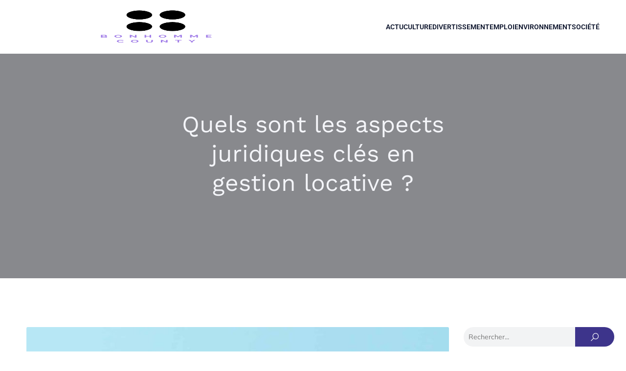

--- FILE ---
content_type: text/html; charset=UTF-8
request_url: https://www.bonhommecounty.org/325/quels-sont-les-aspects-juridiques-cles-en-gestion-locative/
body_size: 26680
content:
<!DOCTYPE html>
<html lang="fr-FR" id="kubio">
<head>
	<meta charset="UTF-8" />
	<meta name="viewport" content="width=device-width, initial-scale=1" />
<meta name='robots' content='index, follow, max-image-preview:large, max-snippet:-1, max-video-preview:-1' />

	<!-- This site is optimized with the Yoast SEO plugin v26.8 - https://yoast.com/product/yoast-seo-wordpress/ -->
	<title>Aspect juridique en gestion locative: Points clés à connaître.</title>
<link data-rocket-preload as="style" data-wpr-hosted-gf-parameters="family=Open%20Sans%3A300%2C300italic%2C400%2C400italic%2C600%2C600italic%2C700%2C700italic%2C800%2C800italic%2C900%7CMulish%3A300%2C400%2C400italic%2C500%2C600%2C700%2C700italic%2C900%7CRoboto%3A100%2C100italic%2C300%2C300italic%2C400%2C400italic%2C500%2C500italic%2C600%2C700%2C700italic%2C900%2C900italic%7CCarter%20One%3A400%7CPoppins%3A300%2C400%2C500%2C600%2C700%2C900%7CSyne%3A400%2C400italic%2C600%2C700%2C700italic%2C900%7CSyncopate%3A700%7CWork%20Sans%3A400%2C400italic%2C500%2C600%2C700%2C700italic%2C900%7CUrbanist%3A500%2C600&display=swap" href="https://www.bonhommecounty.org/wp-content/cache/fonts/1/google-fonts/css/c/b/9/c5002dfe3b1bfb510550a5a8184b1.css" rel="preload">
<link data-wpr-hosted-gf-parameters="family=Open%20Sans%3A300%2C300italic%2C400%2C400italic%2C600%2C600italic%2C700%2C700italic%2C800%2C800italic%2C900%7CMulish%3A300%2C400%2C400italic%2C500%2C600%2C700%2C700italic%2C900%7CRoboto%3A100%2C100italic%2C300%2C300italic%2C400%2C400italic%2C500%2C500italic%2C600%2C700%2C700italic%2C900%2C900italic%7CCarter%20One%3A400%7CPoppins%3A300%2C400%2C500%2C600%2C700%2C900%7CSyne%3A400%2C400italic%2C600%2C700%2C700italic%2C900%7CSyncopate%3A700%7CWork%20Sans%3A400%2C400italic%2C500%2C600%2C700%2C700italic%2C900%7CUrbanist%3A500%2C600&display=swap" href="https://www.bonhommecounty.org/wp-content/cache/fonts/1/google-fonts/css/c/b/9/c5002dfe3b1bfb510550a5a8184b1.css" media="print" onload="this.media=&#039;all&#039;" rel="stylesheet">
<noscript data-wpr-hosted-gf-parameters=""><link rel="stylesheet" href="https://fonts.googleapis.com/css?family=Open%20Sans%3A300%2C300italic%2C400%2C400italic%2C600%2C600italic%2C700%2C700italic%2C800%2C800italic%2C900%7CMulish%3A300%2C400%2C400italic%2C500%2C600%2C700%2C700italic%2C900%7CRoboto%3A100%2C100italic%2C300%2C300italic%2C400%2C400italic%2C500%2C500italic%2C600%2C700%2C700italic%2C900%2C900italic%7CCarter%20One%3A400%7CPoppins%3A300%2C400%2C500%2C600%2C700%2C900%7CSyne%3A400%2C400italic%2C600%2C700%2C700italic%2C900%7CSyncopate%3A700%7CWork%20Sans%3A400%2C400italic%2C500%2C600%2C700%2C700italic%2C900%7CUrbanist%3A500%2C600&#038;display=swap"></noscript>
	<meta name="description" content="Découvrez les points juridiques essentiels en gestion locative. Contrats, droits et responsabilités du propriétaire et du locataire, explorez les fondamentaux." />
	<link rel="canonical" href="https://www.bonhommecounty.org/325/quels-sont-les-aspects-juridiques-cles-en-gestion-locative/" />
	<meta property="og:locale" content="fr_FR" />
	<meta property="og:type" content="article" />
	<meta property="og:title" content="Aspect juridique en gestion locative: Points clés à connaître." />
	<meta property="og:description" content="Découvrez les points juridiques essentiels en gestion locative. Contrats, droits et responsabilités du propriétaire et du locataire, explorez les fondamentaux." />
	<meta property="og:url" content="https://www.bonhommecounty.org/325/quels-sont-les-aspects-juridiques-cles-en-gestion-locative/" />
	<meta property="og:site_name" content="Bon homme county" />
	<meta property="article:published_time" content="2024-05-22T22:00:00+00:00" />
	<meta property="og:image" content="https://www.bonhommecounty.org/wp-content/uploads/2024/01/quels-sont-les-aspects-juridiques-cles-en-gestion-locative.jpg" />
	<meta property="og:image:width" content="2000" />
	<meta property="og:image:height" content="1153" />
	<meta property="og:image:type" content="image/jpeg" />
	<meta name="author" content="gratien" />
	<meta name="twitter:card" content="summary_large_image" />
	<meta name="twitter:label1" content="Écrit par" />
	<meta name="twitter:data1" content="gratien" />
	<meta name="twitter:label2" content="Durée de lecture estimée" />
	<meta name="twitter:data2" content="2 minutes" />
	<script type="application/ld+json" class="yoast-schema-graph">{"@context":"https://schema.org","@graph":[{"@type":"Article","@id":"https://www.bonhommecounty.org/325/quels-sont-les-aspects-juridiques-cles-en-gestion-locative/#article","isPartOf":{"@id":"https://www.bonhommecounty.org/325/quels-sont-les-aspects-juridiques-cles-en-gestion-locative/"},"author":{"name":"gratien","@id":"https://www.bonhommecounty.org/#/schema/person/6156a4f0bf5b0834c359dbf5243cc880"},"headline":"Quels sont les aspects juridiques clés en gestion locative ?","datePublished":"2024-05-22T22:00:00+00:00","mainEntityOfPage":{"@id":"https://www.bonhommecounty.org/325/quels-sont-les-aspects-juridiques-cles-en-gestion-locative/"},"wordCount":440,"publisher":{"@id":"https://www.bonhommecounty.org/#organization"},"image":{"@id":"https://www.bonhommecounty.org/325/quels-sont-les-aspects-juridiques-cles-en-gestion-locative/#primaryimage"},"thumbnailUrl":"https://www.bonhommecounty.org/wp-content/uploads/2024/01/quels-sont-les-aspects-juridiques-cles-en-gestion-locative.jpg","articleSection":["Actu"],"inLanguage":"fr-FR"},{"@type":"WebPage","@id":"https://www.bonhommecounty.org/325/quels-sont-les-aspects-juridiques-cles-en-gestion-locative/","url":"https://www.bonhommecounty.org/325/quels-sont-les-aspects-juridiques-cles-en-gestion-locative/","name":"Aspect juridique en gestion locative: Points clés à connaître.","isPartOf":{"@id":"https://www.bonhommecounty.org/#website"},"primaryImageOfPage":{"@id":"https://www.bonhommecounty.org/325/quels-sont-les-aspects-juridiques-cles-en-gestion-locative/#primaryimage"},"image":{"@id":"https://www.bonhommecounty.org/325/quels-sont-les-aspects-juridiques-cles-en-gestion-locative/#primaryimage"},"thumbnailUrl":"https://www.bonhommecounty.org/wp-content/uploads/2024/01/quels-sont-les-aspects-juridiques-cles-en-gestion-locative.jpg","datePublished":"2024-05-22T22:00:00+00:00","description":"Découvrez les points juridiques essentiels en gestion locative. Contrats, droits et responsabilités du propriétaire et du locataire, explorez les fondamentaux.","breadcrumb":{"@id":"https://www.bonhommecounty.org/325/quels-sont-les-aspects-juridiques-cles-en-gestion-locative/#breadcrumb"},"inLanguage":"fr-FR","potentialAction":[{"@type":"ReadAction","target":["https://www.bonhommecounty.org/325/quels-sont-les-aspects-juridiques-cles-en-gestion-locative/"]}]},{"@type":"ImageObject","inLanguage":"fr-FR","@id":"https://www.bonhommecounty.org/325/quels-sont-les-aspects-juridiques-cles-en-gestion-locative/#primaryimage","url":"https://www.bonhommecounty.org/wp-content/uploads/2024/01/quels-sont-les-aspects-juridiques-cles-en-gestion-locative.jpg","contentUrl":"https://www.bonhommecounty.org/wp-content/uploads/2024/01/quels-sont-les-aspects-juridiques-cles-en-gestion-locative.jpg","width":2000,"height":1153},{"@type":"BreadcrumbList","@id":"https://www.bonhommecounty.org/325/quels-sont-les-aspects-juridiques-cles-en-gestion-locative/#breadcrumb","itemListElement":[{"@type":"ListItem","position":1,"name":"Accueil","item":"https://www.bonhommecounty.org/"},{"@type":"ListItem","position":2,"name":"Quels sont les aspects juridiques clés en gestion locative ?"}]},{"@type":"WebSite","@id":"https://www.bonhommecounty.org/#website","url":"https://www.bonhommecounty.org/","name":"Bon homme county","description":"Savoir, je t’invite !","publisher":{"@id":"https://www.bonhommecounty.org/#organization"},"potentialAction":[{"@type":"SearchAction","target":{"@type":"EntryPoint","urlTemplate":"https://www.bonhommecounty.org/?s={search_term_string}"},"query-input":{"@type":"PropertyValueSpecification","valueRequired":true,"valueName":"search_term_string"}}],"inLanguage":"fr-FR"},{"@type":"Organization","@id":"https://www.bonhommecounty.org/#organization","name":"Bon homme county","url":"https://www.bonhommecounty.org/","logo":{"@type":"ImageObject","inLanguage":"fr-FR","@id":"https://www.bonhommecounty.org/#/schema/logo/image/","url":"https://www.bonhommecounty.org/wp-content/uploads/2022/11/cropped-logo-bonhomme.png","contentUrl":"https://www.bonhommecounty.org/wp-content/uploads/2022/11/cropped-logo-bonhomme.png","width":500,"height":200,"caption":"Bon homme county"},"image":{"@id":"https://www.bonhommecounty.org/#/schema/logo/image/"}},{"@type":"Person","@id":"https://www.bonhommecounty.org/#/schema/person/6156a4f0bf5b0834c359dbf5243cc880","name":"gratien","sameAs":["https://bonhommecounty.org"]}]}</script>
	<!-- / Yoast SEO plugin. -->


<title>Aspect juridique en gestion locative: Points clés à connaître.</title>
<link rel='dns-prefetch' href='//fonts.googleapis.com' />
<link href='https://fonts.gstatic.com' crossorigin rel='preconnect' />
<link rel="alternate" type="application/rss+xml" title="Bon homme county &raquo; Flux" href="https://www.bonhommecounty.org/feed/" />
<link rel="alternate" type="application/rss+xml" title="Bon homme county &raquo; Flux des commentaires" href="https://www.bonhommecounty.org/comments/feed/" />
<link rel="alternate" title="oEmbed (JSON)" type="application/json+oembed" href="https://www.bonhommecounty.org/wp-json/oembed/1.0/embed?url=https%3A%2F%2Fwww.bonhommecounty.org%2F325%2Fquels-sont-les-aspects-juridiques-cles-en-gestion-locative%2F" />
<link rel="alternate" title="oEmbed (XML)" type="text/xml+oembed" href="https://www.bonhommecounty.org/wp-json/oembed/1.0/embed?url=https%3A%2F%2Fwww.bonhommecounty.org%2F325%2Fquels-sont-les-aspects-juridiques-cles-en-gestion-locative%2F&#038;format=xml" />
<style id='wp-img-auto-sizes-contain-inline-css' type='text/css'>
img:is([sizes=auto i],[sizes^="auto," i]){contain-intrinsic-size:3000px 1500px}
/*# sourceURL=wp-img-auto-sizes-contain-inline-css */
</style>
<link data-minify="1" rel='stylesheet' id='kubio-block-library-css' href='https://www.bonhommecounty.org/wp-content/cache/min/1/wp-content/plugins/kubio-pro/build/block-library/style.css?ver=1740690349' type='text/css' media='all' />
<style id='kubio-block-library-inline-css' type='text/css'>
.kubio-shape-circles{background-image:var(--wpr-bg-ca7053e5-74da-4c60-966e-ca99ef124368)}.kubio-shape-10degree-stripes{background-image:var(--wpr-bg-d0a3537a-3b42-4459-92be-13b031f97847)}.kubio-shape-rounded-squares-blue{background-image:var(--wpr-bg-1422dfba-4ab5-48d1-b326-cf36869150e6)}.kubio-shape-many-rounded-squares-blue{background-image:var(--wpr-bg-55a77d7f-3356-4ed1-a111-433200c47b30)}.kubio-shape-two-circles{background-image:var(--wpr-bg-ba761c77-34bf-4367-a9a5-d75f19325d52)}.kubio-shape-circles-2{background-image:var(--wpr-bg-c385b73b-0fea-4597-8332-ffdc9c299ea6)}.kubio-shape-circles-3{background-image:var(--wpr-bg-d5ddef8c-230d-4282-b4f2-cc6064a2ab42)}.kubio-shape-circles-gradient{background-image:var(--wpr-bg-126d85c7-fff4-402a-9c8a-fc5718a7200f)}.kubio-shape-circles-white-gradient{background-image:var(--wpr-bg-6f382583-fc68-4302-8d06-451e6b23f290)}.kubio-shape-waves{background-image:var(--wpr-bg-6c2f31a6-b392-4d78-ab02-48f7e397d639)}.kubio-shape-waves-inverted{background-image:var(--wpr-bg-a48b40e9-06e1-48b1-a198-1da702f5b466)}.kubio-shape-dots{background-image:var(--wpr-bg-c090ccbd-a914-4b14-b198-f15cdaecacea)}.kubio-shape-left-tilted-lines{background-image:var(--wpr-bg-b23655bb-9fef-4566-836f-b9fd15634167)}.kubio-shape-right-tilted-lines{background-image:var(--wpr-bg-daf07984-ce1b-46fe-a702-c5e6e174b12e)}.kubio-shape-right-tilted-strips{background-image:var(--wpr-bg-c6869706-2ed7-46b7-836f-db4a5fb63976)}.kubio-shape-doodle{background-image:var(--wpr-bg-7f2068ce-a114-472a-ac21-1b6f2813b6f5)}.kubio-shape-falling-stars{background-image:var(--wpr-bg-176bf036-f5d2-4a9c-ac81-a75b33596af0)}.kubio-shape-grain{background-image:var(--wpr-bg-e6740e01-67ee-4848-88b7-6d2f3f5b1c86)}.kubio-shape-poly1{background-image:var(--wpr-bg-7fbb667d-afd7-4a0c-9a84-9d155deda77b)}.kubio-shape-poly2{background-image:var(--wpr-bg-10c9cffa-2762-44a9-aec0-b9c43e6bc7dc)}.kubio-shape-wavy-lines{background-image:var(--wpr-bg-22276d02-67db-4b19-befb-cac1a28f34ae)}

:root { --kubio-color-1:61,52,139;--kubio-color-2:118,120,237;--kubio-color-3:247,184,1;--kubio-color-4:241,135,1;--kubio-color-5:244,245,249;--kubio-color-6:11,19,43;--kubio-color-1-variant-1:98,83,223;--kubio-color-1-variant-2:102,98,138;--kubio-color-1-variant-3:61,52,139;--kubio-color-1-variant-4:19,5,138;--kubio-color-1-variant-5:23,20,53;--kubio-color-2-variant-1:197,197,236;--kubio-color-2-variant-2:118,120,237;--kubio-color-2-variant-3:39,42,236;--kubio-color-2-variant-4:75,76,151;--kubio-color-2-variant-5:33,33,66;--kubio-color-3-variant-1:246,226,165;--kubio-color-3-variant-2:246,205,83;--kubio-color-3-variant-3:247,184,1;--kubio-color-3-variant-4:161,120,1;--kubio-color-3-variant-5:76,57,0;--kubio-color-4-variant-1:240,205,161;--kubio-color-4-variant-2:240,170,81;--kubio-color-4-variant-3:241,135,1;--kubio-color-4-variant-4:155,87,1;--kubio-color-4-variant-5:70,39,0;--kubio-color-5-variant-1:244,245,249;--kubio-color-5-variant-2:160,178,248;--kubio-color-5-variant-3:78,112,248;--kubio-color-5-variant-4:160,161,163;--kubio-color-5-variant-5:77,77,78;--kubio-color-6-variant-1:54,94,212;--kubio-color-6-variant-2:32,56,127;--kubio-color-6-variant-3:39,40,42;--kubio-color-6-variant-4:25,29,42;--kubio-color-6-variant-5:11,19,43 } .has-kubio-color-1-color{color:rgb(var(--kubio-color-1))} .has-kubio-color-1-background-color{background-color:rgb(var(--kubio-color-1))} [data-kubio] .has-kubio-color-1-color{color:rgb(var(--kubio-color-1))} [data-kubio] .has-kubio-color-1-background-color{background-color:rgb(var(--kubio-color-1))} .has-kubio-color-2-color{color:rgb(var(--kubio-color-2))} .has-kubio-color-2-background-color{background-color:rgb(var(--kubio-color-2))} [data-kubio] .has-kubio-color-2-color{color:rgb(var(--kubio-color-2))} [data-kubio] .has-kubio-color-2-background-color{background-color:rgb(var(--kubio-color-2))} .has-kubio-color-3-color{color:rgb(var(--kubio-color-3))} .has-kubio-color-3-background-color{background-color:rgb(var(--kubio-color-3))} [data-kubio] .has-kubio-color-3-color{color:rgb(var(--kubio-color-3))} [data-kubio] .has-kubio-color-3-background-color{background-color:rgb(var(--kubio-color-3))} .has-kubio-color-4-color{color:rgb(var(--kubio-color-4))} .has-kubio-color-4-background-color{background-color:rgb(var(--kubio-color-4))} [data-kubio] .has-kubio-color-4-color{color:rgb(var(--kubio-color-4))} [data-kubio] .has-kubio-color-4-background-color{background-color:rgb(var(--kubio-color-4))} .has-kubio-color-5-color{color:rgb(var(--kubio-color-5))} .has-kubio-color-5-background-color{background-color:rgb(var(--kubio-color-5))} [data-kubio] .has-kubio-color-5-color{color:rgb(var(--kubio-color-5))} [data-kubio] .has-kubio-color-5-background-color{background-color:rgb(var(--kubio-color-5))} .has-kubio-color-6-color{color:rgb(var(--kubio-color-6))} .has-kubio-color-6-background-color{background-color:rgb(var(--kubio-color-6))} [data-kubio] .has-kubio-color-6-color{color:rgb(var(--kubio-color-6))} [data-kubio] .has-kubio-color-6-background-color{background-color:rgb(var(--kubio-color-6))}



#kubio .style-M03xAonVyK-outer .wp-block-kubio-navigation-section__nav{animation-duration:0.5s;padding-top:20px;padding-bottom:20px;background-color:#ffffff;}#kubio .style-M03xAonVyK-outer .h-navigation_sticky.wp-block-kubio-navigation-section__nav{box-shadow:0px 3px 6px 0px rgba(0, 0, 0, 0.16) ;}#kubio .style-uCvkc-B4jDm-inner{text-align:left;height:auto;min-height:unset;}#kubio .style-uCvkc-B4jDm-container{height:auto;min-height:unset;}#kubio .style-a1KKsvIL_Y_-container{align-items:flex-start;justify-content:flex-start;gap:10px;--kubio-gap-fallback:10px;text-decoration:none;}#kubio .style-a1KKsvIL_Y_-container .kubio-logo-image{max-height:70px;}#kubio .style-a1KKsvIL_Y_-image{max-height:70px;}#kubio .style-a1KKsvIL_Y_-text{font-weight:900;font-size:2em;letter-spacing:1px;text-decoration:none;text-transform:none;color:#ffffff;}#kubio .h-navigation_sticky .style-a1KKsvIL_Y_-text{color:#000000;}#kubio .style-EeY6rmBzRqS-inner{text-align:center;}#kubio .style-EeY6rmBzRqS-container{height:auto;min-height:unset;}#kubio .style-R4MnprQnm8V-container{height:50px;}#kubio .style-xvJ2tDt9EGy-inner{text-align:right;height:auto;min-height:unset;padding-right:0px;}#kubio .style-xvJ2tDt9EGy-container{height:auto;min-height:unset;}#kubio .style-IdglGbyzvLv-outer.bordered-active-item > .kubio-menu > ul > li::before,#kubio .style-IdglGbyzvLv-outer.bordered-active-item > .kubio-menu > ul > li::after{background-color:rgba(var(--kubio-color-2),1);height:3px;}#kubio .style-IdglGbyzvLv-outer.solid-active-item > .kubio-menu > ul > li::before,#kubio .style-IdglGbyzvLv-outer.solid-active-item > .kubio-menu > ul > li::after{background-color:white;border-top-left-radius:0%;border-top-right-radius:0%;border-bottom-left-radius:0%;border-bottom-right-radius:0%;}#kubio .style-IdglGbyzvLv-outer > .kubio-menu > ul{justify-content:flex-end;gap:40px;--kubio-gap-fallback:40px;}#kubio .style-IdglGbyzvLv-outer > .kubio-menu  > ul > li > a{font-weight:600;font-size:14px;line-height:1.5em;letter-spacing:0px;text-decoration:none;text-transform:uppercase;color:rgba(var(--kubio-color-6),1);padding-top:10px;padding-bottom:10px;padding-left:0px;padding-right:0px;}#kubio .style-IdglGbyzvLv-outer > .kubio-menu  > ul > li > a:hover,#kubio .style-IdglGbyzvLv-outer > .kubio-menu > ul > li > a.hover{color:rgba(var(--kubio-color-2),1);}#kubio .style-IdglGbyzvLv-outer > .kubio-menu > ul > li.current-menu-item > a,#kubio .style-IdglGbyzvLv-outer > .kubio-menu > ul > li.current_page_item > a{color:rgba(var(--kubio-color-2),1);}#kubio .style-IdglGbyzvLv-outer > .kubio-menu  > ul > li > a > svg{padding-left:5px;padding-right:5px;}#kubio .style-IdglGbyzvLv-outer > .kubio-menu  li > ul{background-color:#ffffff;margin-left:5px;margin-right:5px;box-shadow:0px 0px 5px 2px rgba(0, 0, 0, 0.04) ;}#kubio .style-IdglGbyzvLv-outer > .kubio-menu  li > ul > li> a{font-size:14px;text-decoration:none;color:rgba(var(--kubio-color-6-variant-3),1);padding-top:10px;padding-bottom:10px;padding-left:20px;padding-right:20px;border-bottom-color:rgba(128,128,128,.2);border-bottom-width:1px;border-bottom-style:solid;background-color:rgb(255, 255, 255);}#kubio .style-IdglGbyzvLv-outer > .kubio-menu  li > ul > li > a:hover,#kubio .style-IdglGbyzvLv-outer > .kubio-menu  li > ul > li > a.hover{color:rgb(255, 255, 255);background-color:rgba(var(--kubio-color-1),1);}#kubio .style-IdglGbyzvLv-outer > .kubio-menu li > ul > li.current-menu-item > a,#kubio .style-IdglGbyzvLv-outer > .kubio-menu  li > ul > li.current_page_item > a{color:rgb(255, 255, 255);background-color:rgba(var(--kubio-color-1),1);}#kubio .style-IdglGbyzvLv-outer > .kubio-menu > ul > li > ul{margin-top:0px;}#kubio .style-IdglGbyzvLv-outer > .kubio-menu > ul > li > ul:before{height:0px;width:100%;}#kubio .h-navigation_sticky .style-IdglGbyzvLv-outer.bordered-active-item > .kubio-menu > ul > li::before,#kubio .h-navigation_sticky .style-IdglGbyzvLv-outer.bordered-active-item > .kubio-menu > ul > li::after{background-color:rgba(var(--kubio-color-1),1);}#kubio .h-navigation_sticky .style-IdglGbyzvLv-outer > .kubio-menu  > ul > li > a{color:rgba(var(--kubio-color-1-variant-4),1);}#kubio .h-navigation_sticky .style-IdglGbyzvLv-outer > .kubio-menu  > ul > li > a:hover,#kubio .h-navigation_sticky .style-IdglGbyzvLv-outer > .kubio-menu > ul > li > a.hover{color:rgba(var(--kubio-color-1),1);}#kubio .h-navigation_sticky .style-IdglGbyzvLv-outer > .kubio-menu > ul > li.current-menu-item > a,#kubio .h-navigation_sticky .style-IdglGbyzvLv-outer > .kubio-menu > ul > li.current_page_item > a{color:rgba(var(--kubio-color-1),1);}#kubio .style-hfwrDsLQdpC-icon{background-color:rgba(0, 0, 0, 0.1);border-top-color:black;border-top-width:0px;border-top-style:solid;border-right-color:black;border-right-width:0px;border-right-style:solid;border-bottom-color:black;border-bottom-width:0px;border-bottom-style:solid;border-left-color:black;border-left-width:0px;border-left-style:solid;border-top-left-radius:100%;border-top-right-radius:100%;border-bottom-left-radius:100%;border-bottom-right-radius:100%;fill:white;padding-top:5px;padding-bottom:5px;padding-left:5px;padding-right:5px;width:24px;height:24px;min-width:24px;min-height:24px;}#kubio .h-navigation_sticky .style-hfwrDsLQdpC-icon{background-color:rgba(var(--kubio-color-5),1);fill:rgba(var(--kubio-color-6),1);width:30px;height:30px;min-width:30px;min-height:30px;}#kubio .h-navigation_sticky .style-hfwrDsLQdpC-icon:hover{fill:rgba(var(--kubio-color-1),1);}.style-hfwrDsLQdpC-offscreen{background-color:rgba(var(--kubio-color-5),1);width:300px !important;}.style-hfwrDsLQdpC-offscreenOverlay{background-color:rgba(0,0,0,0.5);}#kubio .style-G9HJwClEHqL-inner{text-align:left;height:auto;min-height:unset;}#kubio .style-G9HJwClEHqL-container{height:auto;min-height:unset;}#kubio .style-bsFm6PbLSnX-container{align-items:flex-start;justify-content:flex-start;gap:10px;--kubio-gap-fallback:10px;text-decoration:none;}#kubio .style-bsFm6PbLSnX-container .kubio-logo-image{max-height:70px;}#kubio .style-bsFm6PbLSnX-image{max-height:70px;}#kubio .style-bsFm6PbLSnX-text{font-weight:700;font-size:24px;text-decoration:none;color:rgba(var(--kubio-color-6),1);}#kubio .h-navigation_sticky .style-bsFm6PbLSnX-text{color:#000000;}#kubio .style-uy4bU02JA_--outer > .kubio-menu > ul{--kubio-accordion-menu-offset:10px;}#kubio .style-uy4bU02JA_--outer > .kubio-menu  > ul > li > a{font-weight:600;font-size:14px;text-decoration:none;text-transform:uppercase;color:rgba(var(--kubio-color-6),1);padding-top:12px;padding-bottom:12px;padding-left:40px;border-top-color:#808080;border-right-color:#808080;border-bottom-color:#808080;border-bottom-width:1px;border-bottom-style:none;border-left-color:#808080;}#kubio .style-uy4bU02JA_--outer > .kubio-menu  > ul > li > a > svg{padding-left:20px;padding-right:20px;}#kubio .style-uy4bU02JA_--outer > .kubio-menu  li > ul > li> a{font-size:14px;text-decoration:none;color:white;padding-top:12px;padding-bottom:12px;padding-left:40px;border-top-color:#808080;border-right-color:#808080;border-bottom-color:#808080;border-bottom-width:1px;border-bottom-style:solid;border-left-color:#808080;}#kubio .style-uy4bU02JA_--outer > .kubio-menu  li > ul > li > a > svg{padding-left:20px;padding-right:20px;}#kubio .style-40afHuq43ps-inner{text-align:center;height:auto;min-height:unset;}#kubio .style-40afHuq43ps-container{height:auto;min-height:unset;}#kubio .style-5itiDGqyqA6-outer p{font-size:14px;color:rgba(var(--kubio-color-6),1);}#kubio .style-Ia9rV04QIu-outer{height:auto;min-height:unset;background-image:var(--wpr-bg-cb4bc6bf-d68c-4650-aa91-ceb766fa837b);background-size:cover;background-position:52% 94%;background-attachment:scroll;background-repeat:no-repeat;padding-top:100px;padding-bottom:150px;}#kubio .style-Ia9rV04QIu-outer h1,#kubio .style-Ia9rV04QIu-outer h1[data-kubio]{color:rgba(var(--kubio-color-5),1);}#kubio .style-Ia9rV04QIu-outer h2,#kubio .style-Ia9rV04QIu-outer h2[data-kubio]{color:rgba(var(--kubio-color-5),1);}#kubio .style-Ia9rV04QIu-outer h3,#kubio .style-Ia9rV04QIu-outer h3[data-kubio]{color:rgba(var(--kubio-color-5),1);}#kubio .style-Ia9rV04QIu-outer h4,#kubio .style-Ia9rV04QIu-outer h4[data-kubio]{color:rgba(var(--kubio-color-5),1);}#kubio .style-Ia9rV04QIu-outer h5,#kubio .style-Ia9rV04QIu-outer h5[data-kubio]{color:rgba(var(--kubio-color-5),1);}#kubio .style-Ia9rV04QIu-outer h6,#kubio .style-Ia9rV04QIu-outer h6[data-kubio]{color:rgba(var(--kubio-color-5),1);}#kubio .style-Ia9rV04QIu-outer,#kubio .style-Ia9rV04QIu-outer [data-kubio]:not(h1):not(h2):not(h3):not(h4):not(h5):not(h6),#kubio .style-Ia9rV04QIu-outer p,#kubio .style-Ia9rV04QIu-outer p[data-kubio]{color:rgba(var(--kubio-color-5),1);}#kubio .style-7aPyNx2MNSS-inner{text-align:center;height:auto;min-height:unset;border-top-left-radius:9px;border-top-right-radius:9px;border-bottom-left-radius:9px;border-bottom-right-radius:9px;}#kubio .style-7aPyNx2MNSS-container{height:auto;min-height:unset;}#kubio p.wp-block.style-YpiMs1RykEw-container,#kubio h1.wp-block.style-YpiMs1RykEw-container,#kubio h2.wp-block.style-YpiMs1RykEw-container,#kubio h3.wp-block.style-YpiMs1RykEw-container,#kubio h4.wp-block.style-YpiMs1RykEw-container,#kubio h5.wp-block.style-YpiMs1RykEw-container,#kubio h6.wp-block.style-YpiMs1RykEw-container{font-size:3rem;}#kubio .style-single-kxeqsSpdy-n-inner{text-align:center;}#kubio .style-single-kxeqsSpdy-n-container{height:auto;min-height:unset;}#kubio .style-single-rlYTEhTMib-container{background-color:rgba(var(--kubio-color-1-variant-1),1);border-top-left-radius:3px;border-top-right-radius:3px;border-bottom-left-radius:3px;border-bottom-right-radius:3px;text-align:center;height:300px;}#kubio .style-single-rlYTEhTMib-image{object-position:center center;object-fit:cover;}#kubio .style-KGesgqe_P-metaDataContainer{justify-content:flex-end;}#kubio .style-KGesgqe_P-metaDataContainer a{font-size:14px;color:rgba(var(--kubio-color-5-variant-4),1);margin-right:5px;}#kubio .style-KGesgqe_P-metaDataContainer a:hover{color:rgba(var(--kubio-color-2),1);}#kubio .style-KGesgqe_P-metaDataContainer .metadata-prefix{font-size:14px;color:rgba(var(--kubio-color-5-variant-5),1);}#kubio .style-KGesgqe_P-metaDataContainer .metadata-suffix{font-size:14px;color:rgba(var(--kubio-color-5-variant-4),1);}#kubio .style-KGesgqe_P-metaDataContainer .h-svg-icon{width:20px;height:20px;display:none;margin-right:5px;}#kubio .style-KGesgqe_P-metaDataContainer .metadata-separator{padding-left:5px;padding-right:5px;}#kubio .style-single-3VGwAjm9cX-inner{text-align:left;}#kubio .style-single-3VGwAjm9cX-container{height:auto;min-height:unset;}#kubio .style-wETEbWZUNc-inner{background-color:rgba(var(--kubio-color-1-variant-1),0.2);border-top-left-radius:3px;border-top-right-radius:3px;border-bottom-left-radius:3px;border-bottom-right-radius:3px;text-align:left;}#kubio .style-wETEbWZUNc-container{height:auto;min-height:unset;}#kubio p.wp-block.wp-block-kubio-text__text.style-single-1pwRcGAnh-text{font-family:Syne,Helvetica, Arial, Sans-Serif, serif;font-weight:400;font-size:14px;letter-spacing:1px;text-transform:uppercase;color:rgba(var(--kubio-color-1-variant-4),1);}#kubio .style-up5pQ_Cww-container{text-align:left;}#kubio .style-up5pQ_Cww-container a{margin-left:2px;margin-right:2px;font-family:Syne,Helvetica, Arial, Sans-Serif, serif;font-weight:400;font-size:12px;}#kubio .style-up5pQ_Cww-container .separator{font-family:Syne,Helvetica, Arial, Sans-Serif, serif;font-weight:400;font-size:12px;}#kubio .style-single-3ndM77FkZV-inner{text-align:left;}#kubio .style-single-3ndM77FkZV-container{text-align:left;height:auto;min-height:unset;}#kubio .style-single-ELgmeRXRD--outer a.style-single-ELgmeRXRD--link{font-family:Mulish,Helvetica, Arial, Sans-Serif, serif;font-weight:600;font-size:12px;line-height:1;letter-spacing:1px;text-decoration:none;text-transform:uppercase;color:rgba(var(--kubio-color-5),1);padding-top:12px;padding-bottom:12px;padding-left:24px;padding-right:24px;border-top-width:0px;border-top-style:none;border-right-width:0px;border-right-style:none;border-bottom-width:0px;border-bottom-style:none;border-left-width:0px;border-left-style:none;border-top-left-radius:30px;border-top-right-radius:30px;border-bottom-left-radius:30px;border-bottom-right-radius:30px;background-color:rgba(var(--kubio-color-1),1);justify-content:center;}#kubio .style-single-ELgmeRXRD--outer a.style-single-ELgmeRXRD--link:hover{background-color:rgba(var(--kubio-color-1-variant-4),1);}#kubio a.style-single-ELgmeRXRD--link .style-single-ELgmeRXRD--icon{margin-left:0px;margin-right:10px;width:12px;height:12px;min-width:12px;min-height:12px;}#kubio .style-single-mMPMCQqWfs-inner{text-align:right;padding-left:15px;}#kubio .style-single-mMPMCQqWfs-container{text-align:right;height:auto;min-height:unset;}#kubio .style-single-f5wDJx69T0o-inner{padding-top:0px;padding-bottom:0px;padding-left:0px;padding-right:0px;text-align:center;}#kubio .style-single-f5wDJx69T0o-container{height:auto;min-height:unset;}#kubio .style-theme-HE2LPNtfKX-inner{text-align:left;border-top-left-radius:3px;border-top-right-radius:3px;border-bottom-left-radius:3px;border-bottom-right-radius:3px;}#kubio .style-theme-HE2LPNtfKX-container{height:auto;min-height:unset;}#kubio .style-theme-ciaK61IeR-input{border-top-left-radius:30px;border-top-right-radius:0px;border-bottom-left-radius:28px;border-bottom-right-radius:0px;background-color:rgba(var(--kubio-color-6),0.05);font-family:Mulish,Helvetica, Arial, Sans-Serif, serif;font-weight:400;font-size:14px;}#kubio .style-theme-ciaK61IeR-button{border-top-width:0px;border-top-style:none;border-right-width:0px;border-right-style:none;border-bottom-width:0px;border-bottom-style:none;border-left-width:0px;border-left-style:none;border-top-left-radius:0px;border-top-right-radius:30px;border-bottom-left-radius:0px;border-bottom-right-radius:30px;background-color:rgba(var(--kubio-color-1),1);font-family:Mulish,Helvetica, Arial, Sans-Serif, serif;font-weight:400;font-size:12px;letter-spacing:1px;text-transform:uppercase;color:rgba(var(--kubio-color-5),1);width:80px;}#kubio .style-theme-ciaK61IeR-button:hover{background-color:rgba(var(--kubio-color-1-variant-4),1);}#kubio .style-theme-ciaK61IeR-icon{fill:rgba(var(--kubio-color-5),1);width:20px;height:20px;min-width:20px;min-height:20px;}#kubio .style-XWDjhsTzI-widget-box a{color:rgba(var(--kubio-color-6),1);}#kubio .style-XWDjhsTzI-widget-box a:hover{color:rgba(var(--kubio-color-6-variant-1),1);}#kubio .style-vP0mYzy99sE-outer{padding-top:0px;padding-bottom:0px;background-color:rgba(var(--kubio-color-5),1);}#kubio .style-vP0mYzy99sE-outer a,#kubio .style-vP0mYzy99sE-outer a[data-kubio]{color:rgba(var(--kubio-color-1),1);}#kubio .style-vP0mYzy99sE-outer a:hover,#kubio .style-vP0mYzy99sE-outer a[data-kubio]:hover{color:rgba(var(--kubio-color-1-variant-2),1);}#kubio .style-nJpox2eRXHV-inner{text-align:left;}#kubio .style-nJpox2eRXHV-container{text-align:center;height:auto;min-height:unset;}#kubio .style--t0KyUVWLE-outer.bordered-active-item > .kubio-menu > ul > li::before,#kubio .style--t0KyUVWLE-outer.bordered-active-item > .kubio-menu > ul > li::after{background-color:rgba(var(--kubio-color-1),1);height:3px;}#kubio .style--t0KyUVWLE-outer.solid-active-item > .kubio-menu > ul > li::before,#kubio .style--t0KyUVWLE-outer.solid-active-item > .kubio-menu > ul > li::after{background-color:white;border-top-left-radius:0%;border-top-right-radius:0%;border-bottom-left-radius:0%;border-bottom-right-radius:0%;}#kubio .style--t0KyUVWLE-outer > .kubio-menu > ul{justify-content:flex-end;gap:40px;--kubio-gap-fallback:40px;}#kubio .style--t0KyUVWLE-outer > .kubio-menu  > ul > li > a{font-weight:400;font-size:16px;line-height:1.5em;letter-spacing:0px;text-decoration:none;text-transform:capitalize;color:black;padding-top:10px;padding-bottom:10px;padding-left:0px;padding-right:0px;}#kubio .style--t0KyUVWLE-outer > .kubio-menu  > ul > li > a > svg{padding-left:5px;padding-right:5px;}#kubio .style--t0KyUVWLE-outer > .kubio-menu  li > ul{background-color:#ffffff;margin-left:5px;margin-right:5px;box-shadow:0px 0px 5px 2px rgba(0, 0, 0, 0.04) ;}#kubio .style--t0KyUVWLE-outer > .kubio-menu  li > ul > li> a{font-size:14px;text-decoration:none;color:rgba(var(--kubio-color-6-variant-3),1);padding-top:10px;padding-bottom:10px;padding-left:20px;padding-right:20px;border-bottom-color:rgba(128,128,128,.2);border-bottom-width:1px;border-bottom-style:solid;background-color:rgb(255, 255, 255);}#kubio .style--t0KyUVWLE-outer > .kubio-menu  li > ul > li > a:hover,#kubio .style--t0KyUVWLE-outer > .kubio-menu  li > ul > li > a.hover{color:rgb(255, 255, 255);background-color:rgba(var(--kubio-color-1),1);}#kubio .style--t0KyUVWLE-outer > .kubio-menu li > ul > li.current-menu-item > a,#kubio .style--t0KyUVWLE-outer > .kubio-menu  li > ul > li.current_page_item > a{color:rgb(255, 255, 255);background-color:rgba(var(--kubio-color-1),1);}#kubio .style--t0KyUVWLE-outer > .kubio-menu > ul > li > ul{margin-top:0px;}#kubio .style--t0KyUVWLE-outer > .kubio-menu > ul > li > ul:before{height:0px;width:100%;}#kubio .style-local-5-container{flex:0 0 auto;ms-flex:0 0 auto;width:auto;max-width:100%;}#kubio .style-local-7-container{flex:1 1 0;ms-flex:1 1 0%;max-width:100%;}#kubio .style-local-9-container{flex:0 0 auto;ms-flex:0 0 auto;width:auto;max-width:100%;}#kubio .style-local-15-container{flex:0 0 auto;-ms-flex:0 0 auto;}#kubio .style-local-20-container{flex:0 0 auto;-ms-flex:0 0 auto;}#kubio .style-local-24-container{width:50%;flex:0 0 auto;-ms-flex:0 0 auto;}#kubio .style-local-28-container{width:75%;flex:0 0 auto;-ms-flex:0 0 auto;}#kubio .style-local-32-container{width:100%;flex:0 0 auto;-ms-flex:0 0 auto;}#kubio .style-local-34-container{width:100%;flex:0 0 auto;-ms-flex:0 0 auto;}#kubio .style-local-38-container{flex:1 1 0;ms-flex:1 1 0%;max-width:100%;}#kubio .style-local-40-container{flex:1 1 0;ms-flex:1 1 0%;max-width:100%;}#kubio .style-local-42-container{width:25%;flex:0 0 auto;-ms-flex:0 0 auto;}#kubio .style-local-45-container{width:100%;flex:0 0 auto;-ms-flex:0 0 auto;}#kubio .style-local-50-container{flex:0 0 auto;-ms-flex:0 0 auto;}#kubio .style-local-52-container{flex:0 0 auto;-ms-flex:0 0 auto;}body .style-single-3VGwAjm9cX-container > * > .h-y-container > *:not(:last-child){margin-bottom:0px;}.h-y-container > *:not(:last-child),.h-x-container-inner > *{margin-bottom:20px;}.h-x-container-inner,.h-column__content > .h-x-container > *:last-child,.h-y-container > .kubio-block-inserter{margin-bottom:-20px;}.h-x-container-inner{margin-left:-10px;margin-right:-10px;}.h-x-container-inner > *{padding-left:10px;padding-right:10px;}[data-kubio] a:not([class*=wp-block-button]),.with-kubio-global-style a:not([class*=wp-block-button]),a:not([class*=wp-block-button])[data-kubio],.wp-block-woocommerce-mini-cart-contents a:not([class*=wp-block-button]){font-family:Roboto,Helvetica, Arial, Sans-Serif, serif;font-weight:400;font-size:1em;line-height:1.5;text-decoration:none;color:#1407fe;}[data-kubio] a:not([class*=wp-block-button]):hover,.with-kubio-global-style a:not([class*=wp-block-button]):hover,a:not([class*=wp-block-button])[data-kubio]:hover,.wp-block-woocommerce-mini-cart-contents a:not([class*=wp-block-button]):hover{color:#1407fe;}[data-kubio] h1,.with-kubio-global-style h1,h1[data-kubio],.wp-block-woocommerce-mini-cart-contents h1{font-family:Work Sans,Helvetica, Arial, Sans-Serif, serif;font-weight:400;font-size:3.375em;line-height:1.26;text-transform:none;color:rgba(var(--kubio-color-6),1);}[data-kubio] h2,.with-kubio-global-style h2,h2[data-kubio],.wp-block-woocommerce-mini-cart-contents h2{font-family:Work Sans,Helvetica, Arial, Sans-Serif, serif;font-weight:500;font-size:2em;line-height:1.143;text-transform:none;color:rgba(var(--kubio-color-6),1);}[data-kubio] h3,.with-kubio-global-style h3,h3[data-kubio],.wp-block-woocommerce-mini-cart-contents h3{font-family:Work Sans,Helvetica, Arial, Sans-Serif, serif;font-weight:500;font-size:1.5em;line-height:1.25;text-transform:none;color:rgba(var(--kubio-color-6),1);}[data-kubio] h4,.with-kubio-global-style h4,h4[data-kubio],.wp-block-woocommerce-mini-cart-contents h4{font-family:Work Sans,Helvetica, Arial, Sans-Serif, serif;font-weight:400;font-size:1.25em;line-height:1.6;text-transform:none;color:rgba(var(--kubio-color-6),1);}[data-kubio] h5,.with-kubio-global-style h5,h5[data-kubio],.wp-block-woocommerce-mini-cart-contents h5{font-family:Work Sans,Helvetica, Arial, Sans-Serif, serif;font-weight:400;font-size:1.125em;line-height:1.55;text-transform:none;color:#000000;}[data-kubio] h6,.with-kubio-global-style h6,h6[data-kubio],.wp-block-woocommerce-mini-cart-contents h6{font-family:Work Sans,Helvetica, Arial, Sans-Serif, serif;font-weight:400;font-size:0.8em;line-height:1.6;letter-spacing:1px;text-transform:uppercase;color:rgba(var(--kubio-color-6),1);}[data-kubio],.with-kubio-global-style,[data-kubio] p,.with-kubio-global-style p,p[data-kubio],.wp-block-woocommerce-mini-cart-contents{font-family:Roboto,Helvetica, Arial, Sans-Serif, serif;font-weight:400;font-size:16px;line-height:1.6;text-transform:none;color:rgba(var(--kubio-color-5-variant-5),1);}[data-kubio] .h-lead,.with-kubio-global-style .h-lead,.h-lead[data-kubio]{font-family:Roboto,Helvetica, Arial, Sans-Serif, serif;font-weight:400;font-size:1.25em;line-height:1.5;text-transform:none;color:rgba(var(--kubio-color-6-variant-3),1);}div.h-section-global-spacing{padding-top:100px;padding-bottom:100px;}.h-global-transition,.h-global-transition-all,.h-global-transition-all *{transition-duration:1s;}[data-kubio] input[type='color'],[data-kubio] input[type='date'],[data-kubio] input[type='datetime'],[data-kubio] input[type='datetime-local'],[data-kubio] input[type='email'],[data-kubio] input[type='month'],[data-kubio] input[type='number'],[data-kubio] input[type='password'],[data-kubio] input[type='search'],[data-kubio] input[type='tel'],[data-kubio] input[type='text'],[data-kubio] input[type='url'],[data-kubio] input[type='week'],[data-kubio] input[type='time'],[data-kubio] input:not([type]),[data-kubio] textarea,[data-kubio] select{font-family:Syne,Helvetica, Arial, Sans-Serif, serif;font-weight:400;font-size:16px;line-height:1.6;text-transform:none;background-color:rgba(var(--kubio-color-5),1);border-top-color:rgba(var(--kubio-color-5-variant-2),1);border-top-width:1px;border-top-style:solid;border-right-color:rgba(var(--kubio-color-5-variant-2),1);border-right-width:1px;border-right-style:solid;border-bottom-color:rgba(var(--kubio-color-5-variant-2),1);border-bottom-width:1px;border-bottom-style:solid;border-left-color:rgba(var(--kubio-color-5-variant-2),1);border-left-width:1px;border-left-style:solid;border-top-left-radius:4px;border-top-right-radius:4px;border-bottom-left-radius:4px;border-bottom-right-radius:4px;padding-top:4px;padding-bottom:4px;padding-left:10px;padding-right:10px;margin-bottom:10px;}[data-kubio] input[type='color']:hover,[data-kubio] input[type='date']:hover,[data-kubio] input[type='datetime']:hover,[data-kubio] input[type='datetime-local']:hover,[data-kubio] input[type='email']:hover,[data-kubio] input[type='month']:hover,[data-kubio] input[type='number']:hover,[data-kubio] input[type='password']:hover,[data-kubio] input[type='search']:hover,[data-kubio] input[type='tel']:hover,[data-kubio] input[type='text']:hover,[data-kubio] input[type='url']:hover,[data-kubio] input[type='week']:hover,[data-kubio] input[type='time']:hover,[data-kubio] input:not([type]):hover,[data-kubio] textarea:hover,[data-kubio] select:hover{color:rgba(var(--kubio-color-6),1);border-top-color:rgba(var(--kubio-color-6-variant-1),1);border-right-color:rgba(var(--kubio-color-6-variant-1),1);border-bottom-color:rgba(var(--kubio-color-6-variant-1),1);border-left-color:rgba(var(--kubio-color-6-variant-1),1);}[data-kubio] input[type='color']:focus,[data-kubio] input[type='date']:focus,[data-kubio] input[type='datetime']:focus,[data-kubio] input[type='datetime-local']:focus,[data-kubio] input[type='email']:focus,[data-kubio] input[type='month']:focus,[data-kubio] input[type='number']:focus,[data-kubio] input[type='password']:focus,[data-kubio] input[type='search']:focus,[data-kubio] input[type='tel']:focus,[data-kubio] input[type='text']:focus,[data-kubio] input[type='url']:focus,[data-kubio] input[type='week']:focus,[data-kubio] input[type='time']:focus,[data-kubio] input:not([type]):focus,[data-kubio] textarea:focus,[data-kubio] select:focus{color:rgba(var(--kubio-color-6),1);border-top-color:rgba(var(--kubio-color-1),1);border-right-color:rgba(var(--kubio-color-1),1);border-bottom-color:rgba(var(--kubio-color-1),1);border-left-color:rgba(var(--kubio-color-1),1);}[data-kubio] input[type='button'],[data-kubio] button{background-color:rgba(var(--kubio-color-1),1);border-top-color:rgba(var(--kubio-color-1),1);border-top-width:2px;border-top-style:solid;border-right-color:rgba(var(--kubio-color-1),1);border-right-width:2px;border-right-style:solid;border-bottom-color:rgba(var(--kubio-color-1),1);border-bottom-width:2px;border-bottom-style:solid;border-left-color:rgba(var(--kubio-color-1),1);border-left-width:2px;border-left-style:solid;border-top-left-radius:4px;border-top-right-radius:4px;border-bottom-left-radius:4px;border-bottom-right-radius:4px;font-family:Syne,Helvetica, Arial, Sans-Serif, serif;font-weight:400;color:rgba(var(--kubio-color-5),1);padding-top:8px;padding-bottom:8px;padding-left:25px;padding-right:24px;}[data-kubio] input[type='button']:hover,[data-kubio] button:hover{background-color:rgba(var(--kubio-color-1-variant-4),1);border-top-color:rgba(var(--kubio-color-1-variant-4),1);border-right-color:rgba(var(--kubio-color-1-variant-4),1);border-bottom-color:rgba(var(--kubio-color-1-variant-4),1);border-left-color:rgba(var(--kubio-color-1-variant-4),1);}[data-kubio] input[type='button']:disabled,[data-kubio] button:disabled,[data-kubio] input[type='button'][disabled],[data-kubio] button[disabled]{background-color:rgba(var(--kubio-color-5-variant-2),1);border-top-color:rgba(var(--kubio-color-5-variant-2),1);border-right-color:rgba(var(--kubio-color-5-variant-2),1);border-bottom-color:rgba(var(--kubio-color-5-variant-2),1);border-left-color:rgba(var(--kubio-color-5-variant-2),1);color:rgba(var(--kubio-color-5-variant-3),1);}[data-kubio] input[type='submit'],[data-kubio] button[type='submit']{border-top-color:rgba(var(--kubio-color-1),1);border-top-width:2px;border-top-style:solid;border-right-color:rgba(var(--kubio-color-1),1);border-right-width:2px;border-right-style:solid;border-bottom-color:rgba(var(--kubio-color-1),1);border-bottom-width:2px;border-bottom-style:solid;border-left-color:rgba(var(--kubio-color-1),1);border-left-width:2px;border-left-style:solid;border-top-left-radius:4px;border-top-right-radius:4px;border-bottom-left-radius:4px;border-bottom-right-radius:4px;font-family:Syne,Helvetica, Arial, Sans-Serif, serif;font-weight:400;color:rgba(var(--kubio-color-5),1);padding-top:8px;padding-bottom:8px;padding-left:25px;padding-right:24px;background-color:rgba(var(--kubio-color-1),1);}[data-kubio] input[type='submit']:hover,[data-kubio] button[type='submit']:hover{border-top-color:rgba(var(--kubio-color-1-variant-4),1);border-right-color:rgba(var(--kubio-color-1-variant-4),1);border-bottom-color:rgba(var(--kubio-color-1-variant-4),1);border-left-color:rgba(var(--kubio-color-1-variant-4),1);background-color:rgba(var(--kubio-color-1-variant-4),1);}[data-kubio] input[type='submit']:disabled,[data-kubio] input[type='submit'][disabled],[data-kubio] button[type='submit']:disabled,[data-kubio] button[type='submit'][disabled]{border-top-color:rgba(var(--kubio-color-5-variant-2),1);border-right-color:rgba(var(--kubio-color-5-variant-2),1);border-bottom-color:rgba(var(--kubio-color-5-variant-2),1);border-left-color:rgba(var(--kubio-color-5-variant-2),1);color:rgba(var(--kubio-color-5-variant-3),1);background-color:rgba(var(--kubio-color-5-variant-2),1);}[data-kubio] input[type='reset'],[data-kubio] button[type='reset']{background-color:rgba(var(--kubio-color-1-variant-1),1);border-top-color:rgba(var(--kubio-color-1-variant-1),1);border-top-width:2px;border-top-style:solid;border-right-color:rgba(var(--kubio-color-1-variant-1),1);border-right-width:2px;border-right-style:solid;border-bottom-color:rgba(var(--kubio-color-1-variant-1),1);border-bottom-width:2px;border-bottom-style:solid;border-left-color:rgba(var(--kubio-color-1-variant-1),1);border-left-width:2px;border-left-style:solid;border-top-left-radius:4px;border-top-right-radius:4px;border-bottom-left-radius:4px;border-bottom-right-radius:4px;font-family:Syne,Helvetica, Arial, Sans-Serif, serif;font-weight:400;color:rgba(var(--kubio-color-6-variant-2),1);padding-top:8px;padding-bottom:8px;padding-left:25px;padding-right:24px;}[data-kubio] input[type='reset']:hover,[data-kubio] button[type='reset']:hover{background-color:rgba(var(--kubio-color-1-variant-2),1);border-top-color:rgba(var(--kubio-color-1-variant-2),1);border-right-color:rgba(var(--kubio-color-1-variant-2),1);border-bottom-color:rgba(var(--kubio-color-1-variant-2),1);border-left-color:rgba(var(--kubio-color-1-variant-2),1);}[data-kubio] input[type='reset']:disabled,[data-kubio] input[type='reset'][disabled],[data-kubio] button[type='reset']:disabled,[data-kubio] button[type='reset'][disabled]{background-color:rgba(var(--kubio-color-5-variant-2),1);border-top-color:rgba(var(--kubio-color-5-variant-2),1);border-right-color:rgba(var(--kubio-color-5-variant-2),1);border-bottom-color:rgba(var(--kubio-color-5-variant-2),1);border-left-color:rgba(var(--kubio-color-5-variant-2),1);color:rgba(var(--kubio-color-5-variant-3),1);}#kubio  .woocommerce a.button,#kubio  .woocommerce button.button,#kubio  .woocommerce input.button,#kubio  .woocommerce #respond input#submit{border-top-color:rgba(var(--kubio-color-2),1);border-top-width:2px;border-top-style:solid;border-right-color:rgba(var(--kubio-color-2),1);border-right-width:2px;border-right-style:solid;border-bottom-color:rgba(var(--kubio-color-2),1);border-bottom-width:2px;border-bottom-style:solid;border-left-color:rgba(var(--kubio-color-2),1);border-left-width:2px;border-left-style:solid;border-top-left-radius:4px;border-top-right-radius:4px;border-bottom-left-radius:4px;border-bottom-right-radius:4px;background-color:rgba(var(--kubio-color-2),1);font-family:Open Sans,Helvetica, Arial, Sans-Serif, serif;font-weight:400;font-size:14px;line-height:1.2;text-transform:none;color:rgba(var(--kubio-color-5),1);}#kubio  .woocommerce a.button:hover,#kubio  .woocommerce button.button:hover,#kubio  .woocommerce input.button:hover,#kubio  .woocommerce #respond input#submit:hover{border-top-color:rgba(var(--kubio-color-2-variant-4),1);border-right-color:rgba(var(--kubio-color-2-variant-4),1);border-bottom-color:rgba(var(--kubio-color-2-variant-4),1);border-left-color:rgba(var(--kubio-color-2-variant-4),1);background-color:rgba(var(--kubio-color-2-variant-4),1);}#kubio  .woocommerce a.button:disabled,#kubio  .woocommerce a.button[disabled],#kubio  .woocommerce button.button:disabled,#kubio  .woocommerce button.button[disabled],#kubio  .woocommerce input.button:disabled,#kubio  .woocommerce input.button[disabled],#kubio  .woocommerce #respond input#submit:disabled,#kubio  .woocommerce #respond input#submit[disabled]{border-top-color:rgba(var(--kubio-color-5-variant-2),1);border-right-color:rgba(var(--kubio-color-5-variant-2),1);border-bottom-color:rgba(var(--kubio-color-5-variant-2),1);border-left-color:rgba(var(--kubio-color-5-variant-2),1);background-color:rgba(var(--kubio-color-5-variant-2),1);color:rgba(var(--kubio-color-5-variant-4),1);}#kubio  .woocommerce a.button.woocommerce-form-login__submit,#kubio  .woocommerce a.button.add_to_cart_button,#kubio  .woocommerce a.button.alt,#kubio  .woocommerce button.button.woocommerce-form-login__submit,#kubio  .woocommerce button.button.add_to_cart_button,#kubio  .woocommerce button.button.alt,#kubio  .woocommerce input.button.woocommerce-form-login__submit,#kubio  .woocommerce input.button.add_to_cart_button,#kubio  .woocommerce input.button.alt,#kubio  .woocommerce #respond input#submit.woocommerce-form-login__submit,#kubio  .woocommerce #respond input#submit.add_to_cart_button,#kubio  .woocommerce #respond input#submit.alt{background-color:rgba(var(--kubio-color-1),1);border-top-color:rgba(var(--kubio-color-1),1);border-top-width:2px;border-top-style:solid;border-right-color:rgba(var(--kubio-color-1),1);border-right-width:2px;border-right-style:solid;border-bottom-color:rgba(var(--kubio-color-1),1);border-bottom-width:2px;border-bottom-style:solid;border-left-color:rgba(var(--kubio-color-1),1);border-left-width:2px;border-left-style:solid;border-top-left-radius:4px;border-top-right-radius:4px;border-bottom-left-radius:4px;border-bottom-right-radius:4px;font-family:Open Sans,Helvetica, Arial, Sans-Serif, serif;font-weight:400;font-size:14px;line-height:1.2;text-transform:none;color:rgba(var(--kubio-color-5),1);box-shadow:0px 27px 15px -24px rgba(0,0,0,0.5) ;}#kubio  .woocommerce a.button.woocommerce-form-login__submit:hover,#kubio  .woocommerce a.button.add_to_cart_button:hover,#kubio  .woocommerce a.button.alt:hover,#kubio  .woocommerce button.button.woocommerce-form-login__submit:hover,#kubio  .woocommerce button.button.add_to_cart_button:hover,#kubio  .woocommerce button.button.alt:hover,#kubio  .woocommerce input.button.woocommerce-form-login__submit:hover,#kubio  .woocommerce input.button.add_to_cart_button:hover,#kubio  .woocommerce input.button.alt:hover,#kubio  .woocommerce #respond input#submit.woocommerce-form-login__submit:hover,#kubio  .woocommerce #respond input#submit.add_to_cart_button:hover,#kubio  .woocommerce #respond input#submit.alt:hover{background-color:rgba(var(--kubio-color-1-variant-4),1);border-top-color:rgba(var(--kubio-color-1-variant-4),1);border-right-color:rgba(var(--kubio-color-1-variant-4),1);border-bottom-color:rgba(var(--kubio-color-1-variant-4),1);border-left-color:rgba(var(--kubio-color-1-variant-4),1);}#kubio  .woocommerce a.button.woocommerce-form-login__submit:disabled,#kubio  .woocommerce a.button.woocommerce-form-login__submit[disabled],#kubio  .woocommerce a.button.add_to_cart_button:disabled,#kubio  .woocommerce a.button.add_to_cart_button[disabled],#kubio  .woocommerce a.button.alt:disabled,#kubio  .woocommerce a.button.alt[disabled],#kubio  .woocommerce button.button.woocommerce-form-login__submit:disabled,#kubio  .woocommerce button.button.woocommerce-form-login__submit[disabled],#kubio  .woocommerce button.button.add_to_cart_button:disabled,#kubio  .woocommerce button.button.add_to_cart_button[disabled],#kubio  .woocommerce button.button.alt:disabled,#kubio  .woocommerce button.button.alt[disabled],#kubio  .woocommerce input.button.woocommerce-form-login__submit:disabled,#kubio  .woocommerce input.button.woocommerce-form-login__submit[disabled],#kubio  .woocommerce input.button.add_to_cart_button:disabled,#kubio  .woocommerce input.button.add_to_cart_button[disabled],#kubio  .woocommerce input.button.alt:disabled,#kubio  .woocommerce input.button.alt[disabled],#kubio  .woocommerce #respond input#submit.woocommerce-form-login__submit:disabled,#kubio  .woocommerce #respond input#submit.woocommerce-form-login__submit[disabled],#kubio  .woocommerce #respond input#submit.add_to_cart_button:disabled,#kubio  .woocommerce #respond input#submit.add_to_cart_button[disabled],#kubio  .woocommerce #respond input#submit.alt:disabled,#kubio  .woocommerce #respond input#submit.alt[disabled]{background-color:rgba(var(--kubio-color-5-variant-2),1);border-top-color:rgba(var(--kubio-color-5-variant-2),1);border-right-color:rgba(var(--kubio-color-5-variant-2),1);border-bottom-color:rgba(var(--kubio-color-5-variant-2),1);border-left-color:rgba(var(--kubio-color-5-variant-2),1);color:rgba(var(--kubio-color-5-variant-4),1);}#kubio  .woocommerce-loop-product__link .onsale{background-color:rgba(var(--kubio-color-3-variant-2),1);color:rgba(var(--kubio-color-5),1);padding-top:5px;padding-bottom:5px;padding-left:10px;padding-right:10px;border-top-left-radius:10px;border-top-right-radius:10px;border-bottom-left-radius:10px;border-bottom-right-radius:10px;}@media (min-width: 768px) and (max-width: 1023px){#kubio .h-navigation_sticky .style-a1KKsvIL_Y_-text{color:rgba(var(--kubio-color-6),1);}#kubio .h-navigation_sticky .style-IdglGbyzvLv-outer.bordered-active-item > .kubio-menu > ul > li::before,#kubio .h-navigation_sticky .style-IdglGbyzvLv-outer.bordered-active-item > .kubio-menu > ul > li::after{background-color:rgba(var(--kubio-color-2),1);}#kubio .h-navigation_sticky .style-IdglGbyzvLv-outer > .kubio-menu  > ul > li > a{color:rgba(var(--kubio-color-6),1);}#kubio .h-navigation_sticky .style-hfwrDsLQdpC-icon{background-color:rgba(0, 0, 0, 0.1);fill:white;width:24px;height:24px;min-width:24px;min-height:24px;}#kubio .h-navigation_sticky .style-bsFm6PbLSnX-text{color:rgba(var(--kubio-color-6),1);}#kubio .style-Ia9rV04QIu-outer{padding-top:60px;padding-bottom:60px;}#kubio .style-local-24-container{width:80%;}#kubio .style-local-28-container{width:70%;}#kubio .style-local-42-container{width:30%;}div.h-section-global-spacing{padding-top:60px;padding-bottom:60px;}}@media (max-width: 767px){#kubio .style-M03xAonVyK-outer .wp-block-kubio-navigation-section__nav{padding-top:0px;padding-bottom:0px;}#kubio .h-navigation_sticky .style-a1KKsvIL_Y_-text{font-size:1.5em;color:rgba(var(--kubio-color-6),1);}#kubio .style-xvJ2tDt9EGy-inner{text-align:center;}#kubio .h-navigation_sticky .style-IdglGbyzvLv-outer.bordered-active-item > .kubio-menu > ul > li::before,#kubio .h-navigation_sticky .style-IdglGbyzvLv-outer.bordered-active-item > .kubio-menu > ul > li::after{background-color:rgba(var(--kubio-color-2),1);}#kubio .h-navigation_sticky .style-IdglGbyzvLv-outer > .kubio-menu  > ul > li > a{color:rgba(var(--kubio-color-6),1);}#kubio .h-navigation_sticky .style-hfwrDsLQdpC-icon{background-color:rgba(0, 0, 0, 0.1);fill:white;width:24px;height:24px;min-width:24px;min-height:24px;}#kubio .style-bsFm6PbLSnX-container{padding-top:10px;padding-bottom:10px;padding-left:10px;padding-right:10px;}#kubio .h-navigation_sticky .style-bsFm6PbLSnX-text{color:rgba(var(--kubio-color-6),1);}#kubio .style-Ia9rV04QIu-outer{padding-top:30px;padding-bottom:60px;}#kubio p.wp-block.style-YpiMs1RykEw-container,#kubio h1.wp-block.style-YpiMs1RykEw-container,#kubio h2.wp-block.style-YpiMs1RykEw-container,#kubio h3.wp-block.style-YpiMs1RykEw-container,#kubio h4.wp-block.style-YpiMs1RykEw-container,#kubio h5.wp-block.style-YpiMs1RykEw-container,#kubio h6.wp-block.style-YpiMs1RykEw-container{font-weight:400;font-size:2em;}#kubio .style-single-f5wDJx69T0o-inner{margin-top:30px;}#kubio .style-local-5-container{flex:1 1 0;ms-flex:1 1 0%;}#kubio .style-local-7-container{width:100%;flex:0 0 auto;-ms-flex:0 0 auto;}#kubio .style-local-15-container{width:100%;}#kubio .style-local-20-container{width:100%;}#kubio .style-local-24-container{width:100%;}#kubio .style-local-28-container{width:100%;}#kubio .style-local-38-container{width:50%;flex:0 0 auto;-ms-flex:0 0 auto;}#kubio .style-local-40-container{width:50%;flex:0 0 auto;-ms-flex:0 0 auto;}#kubio .style-local-42-container{width:100%;}#kubio .style-local-50-container{width:100%;}#kubio .style-local-52-container{width:100%;}[data-kubio] h1,.with-kubio-global-style h1,h1[data-kubio],.wp-block-woocommerce-mini-cart-contents h1{font-size:3em;}div.h-section-global-spacing{padding-top:30px;padding-bottom:30px;}}
/*# sourceURL=kubio-block-library-inline-css */
</style>
<style id='wp-block-post-content-inline-css' type='text/css'>
.wp-block-post-content{display:flow-root}
/*# sourceURL=https://www.bonhommecounty.org/wp-includes/blocks/post-content/style.min.css */
</style>
<style id='wp-block-latest-posts-inline-css' type='text/css'>
.wp-block-latest-posts{box-sizing:border-box}.wp-block-latest-posts.alignleft{margin-right:2em}.wp-block-latest-posts.alignright{margin-left:2em}.wp-block-latest-posts.wp-block-latest-posts__list{list-style:none}.wp-block-latest-posts.wp-block-latest-posts__list li{clear:both;overflow-wrap:break-word}.wp-block-latest-posts.is-grid{display:flex;flex-wrap:wrap}.wp-block-latest-posts.is-grid li{margin:0 1.25em 1.25em 0;width:100%}@media (min-width:600px){.wp-block-latest-posts.columns-2 li{width:calc(50% - .625em)}.wp-block-latest-posts.columns-2 li:nth-child(2n){margin-right:0}.wp-block-latest-posts.columns-3 li{width:calc(33.33333% - .83333em)}.wp-block-latest-posts.columns-3 li:nth-child(3n){margin-right:0}.wp-block-latest-posts.columns-4 li{width:calc(25% - .9375em)}.wp-block-latest-posts.columns-4 li:nth-child(4n){margin-right:0}.wp-block-latest-posts.columns-5 li{width:calc(20% - 1em)}.wp-block-latest-posts.columns-5 li:nth-child(5n){margin-right:0}.wp-block-latest-posts.columns-6 li{width:calc(16.66667% - 1.04167em)}.wp-block-latest-posts.columns-6 li:nth-child(6n){margin-right:0}}:root :where(.wp-block-latest-posts.is-grid){padding:0}:root :where(.wp-block-latest-posts.wp-block-latest-posts__list){padding-left:0}.wp-block-latest-posts__post-author,.wp-block-latest-posts__post-date{display:block;font-size:.8125em}.wp-block-latest-posts__post-excerpt,.wp-block-latest-posts__post-full-content{margin-bottom:1em;margin-top:.5em}.wp-block-latest-posts__featured-image a{display:inline-block}.wp-block-latest-posts__featured-image img{height:auto;max-width:100%;width:auto}.wp-block-latest-posts__featured-image.alignleft{float:left;margin-right:1em}.wp-block-latest-posts__featured-image.alignright{float:right;margin-left:1em}.wp-block-latest-posts__featured-image.aligncenter{margin-bottom:1em;text-align:center}
/*# sourceURL=https://www.bonhommecounty.org/wp-includes/blocks/latest-posts/style.min.css */
</style>
<style id='wp-emoji-styles-inline-css' type='text/css'>

	img.wp-smiley, img.emoji {
		display: inline !important;
		border: none !important;
		box-shadow: none !important;
		height: 1em !important;
		width: 1em !important;
		margin: 0 0.07em !important;
		vertical-align: -0.1em !important;
		background: none !important;
		padding: 0 !important;
	}
/*# sourceURL=wp-emoji-styles-inline-css */
</style>
<style id='wp-block-library-inline-css' type='text/css'>
:root{--wp-block-synced-color:#7a00df;--wp-block-synced-color--rgb:122,0,223;--wp-bound-block-color:var(--wp-block-synced-color);--wp-editor-canvas-background:#ddd;--wp-admin-theme-color:#007cba;--wp-admin-theme-color--rgb:0,124,186;--wp-admin-theme-color-darker-10:#006ba1;--wp-admin-theme-color-darker-10--rgb:0,107,160.5;--wp-admin-theme-color-darker-20:#005a87;--wp-admin-theme-color-darker-20--rgb:0,90,135;--wp-admin-border-width-focus:2px}@media (min-resolution:192dpi){:root{--wp-admin-border-width-focus:1.5px}}.wp-element-button{cursor:pointer}:root .has-very-light-gray-background-color{background-color:#eee}:root .has-very-dark-gray-background-color{background-color:#313131}:root .has-very-light-gray-color{color:#eee}:root .has-very-dark-gray-color{color:#313131}:root .has-vivid-green-cyan-to-vivid-cyan-blue-gradient-background{background:linear-gradient(135deg,#00d084,#0693e3)}:root .has-purple-crush-gradient-background{background:linear-gradient(135deg,#34e2e4,#4721fb 50%,#ab1dfe)}:root .has-hazy-dawn-gradient-background{background:linear-gradient(135deg,#faaca8,#dad0ec)}:root .has-subdued-olive-gradient-background{background:linear-gradient(135deg,#fafae1,#67a671)}:root .has-atomic-cream-gradient-background{background:linear-gradient(135deg,#fdd79a,#004a59)}:root .has-nightshade-gradient-background{background:linear-gradient(135deg,#330968,#31cdcf)}:root .has-midnight-gradient-background{background:linear-gradient(135deg,#020381,#2874fc)}:root{--wp--preset--font-size--normal:16px;--wp--preset--font-size--huge:42px}.has-regular-font-size{font-size:1em}.has-larger-font-size{font-size:2.625em}.has-normal-font-size{font-size:var(--wp--preset--font-size--normal)}.has-huge-font-size{font-size:var(--wp--preset--font-size--huge)}.has-text-align-center{text-align:center}.has-text-align-left{text-align:left}.has-text-align-right{text-align:right}.has-fit-text{white-space:nowrap!important}#end-resizable-editor-section{display:none}.aligncenter{clear:both}.items-justified-left{justify-content:flex-start}.items-justified-center{justify-content:center}.items-justified-right{justify-content:flex-end}.items-justified-space-between{justify-content:space-between}.screen-reader-text{border:0;clip-path:inset(50%);height:1px;margin:-1px;overflow:hidden;padding:0;position:absolute;width:1px;word-wrap:normal!important}.screen-reader-text:focus{background-color:#ddd;clip-path:none;color:#444;display:block;font-size:1em;height:auto;left:5px;line-height:normal;padding:15px 23px 14px;text-decoration:none;top:5px;width:auto;z-index:100000}html :where(.has-border-color){border-style:solid}html :where([style*=border-top-color]){border-top-style:solid}html :where([style*=border-right-color]){border-right-style:solid}html :where([style*=border-bottom-color]){border-bottom-style:solid}html :where([style*=border-left-color]){border-left-style:solid}html :where([style*=border-width]){border-style:solid}html :where([style*=border-top-width]){border-top-style:solid}html :where([style*=border-right-width]){border-right-style:solid}html :where([style*=border-bottom-width]){border-bottom-style:solid}html :where([style*=border-left-width]){border-left-style:solid}html :where(img[class*=wp-image-]){height:auto;max-width:100%}:where(figure){margin:0 0 1em}html :where(.is-position-sticky){--wp-admin--admin-bar--position-offset:var(--wp-admin--admin-bar--height,0px)}@media screen and (max-width:600px){html :where(.is-position-sticky){--wp-admin--admin-bar--position-offset:0px}}

/*# sourceURL=wp-block-library-inline-css */
</style><style id='global-styles-inline-css' type='text/css'>
:root{--wp--preset--aspect-ratio--square: 1;--wp--preset--aspect-ratio--4-3: 4/3;--wp--preset--aspect-ratio--3-4: 3/4;--wp--preset--aspect-ratio--3-2: 3/2;--wp--preset--aspect-ratio--2-3: 2/3;--wp--preset--aspect-ratio--16-9: 16/9;--wp--preset--aspect-ratio--9-16: 9/16;--wp--preset--color--black: #000000;--wp--preset--color--cyan-bluish-gray: #abb8c3;--wp--preset--color--white: #ffffff;--wp--preset--color--pale-pink: #f78da7;--wp--preset--color--vivid-red: #cf2e2e;--wp--preset--color--luminous-vivid-orange: #ff6900;--wp--preset--color--luminous-vivid-amber: #fcb900;--wp--preset--color--light-green-cyan: #7bdcb5;--wp--preset--color--vivid-green-cyan: #00d084;--wp--preset--color--pale-cyan-blue: #8ed1fc;--wp--preset--color--vivid-cyan-blue: #0693e3;--wp--preset--color--vivid-purple: #9b51e0;--wp--preset--color--kubio-color-1: rgba(var(--kubio-color-1), 1);--wp--preset--color--kubio-color-2: rgba(var(--kubio-color-2), 1);--wp--preset--color--kubio-color-3: rgba(var(--kubio-color-3), 1);--wp--preset--color--kubio-color-4: rgba(var(--kubio-color-4), 1);--wp--preset--color--kubio-color-5: rgba(var(--kubio-color-5), 1);--wp--preset--color--kubio-color-6: rgba(var(--kubio-color-6), 1);--wp--preset--gradient--vivid-cyan-blue-to-vivid-purple: linear-gradient(135deg,rgb(6,147,227) 0%,rgb(155,81,224) 100%);--wp--preset--gradient--light-green-cyan-to-vivid-green-cyan: linear-gradient(135deg,rgb(122,220,180) 0%,rgb(0,208,130) 100%);--wp--preset--gradient--luminous-vivid-amber-to-luminous-vivid-orange: linear-gradient(135deg,rgb(252,185,0) 0%,rgb(255,105,0) 100%);--wp--preset--gradient--luminous-vivid-orange-to-vivid-red: linear-gradient(135deg,rgb(255,105,0) 0%,rgb(207,46,46) 100%);--wp--preset--gradient--very-light-gray-to-cyan-bluish-gray: linear-gradient(135deg,rgb(238,238,238) 0%,rgb(169,184,195) 100%);--wp--preset--gradient--cool-to-warm-spectrum: linear-gradient(135deg,rgb(74,234,220) 0%,rgb(151,120,209) 20%,rgb(207,42,186) 40%,rgb(238,44,130) 60%,rgb(251,105,98) 80%,rgb(254,248,76) 100%);--wp--preset--gradient--blush-light-purple: linear-gradient(135deg,rgb(255,206,236) 0%,rgb(152,150,240) 100%);--wp--preset--gradient--blush-bordeaux: linear-gradient(135deg,rgb(254,205,165) 0%,rgb(254,45,45) 50%,rgb(107,0,62) 100%);--wp--preset--gradient--luminous-dusk: linear-gradient(135deg,rgb(255,203,112) 0%,rgb(199,81,192) 50%,rgb(65,88,208) 100%);--wp--preset--gradient--pale-ocean: linear-gradient(135deg,rgb(255,245,203) 0%,rgb(182,227,212) 50%,rgb(51,167,181) 100%);--wp--preset--gradient--electric-grass: linear-gradient(135deg,rgb(202,248,128) 0%,rgb(113,206,126) 100%);--wp--preset--gradient--midnight: linear-gradient(135deg,rgb(2,3,129) 0%,rgb(40,116,252) 100%);--wp--preset--font-size--small: 13px;--wp--preset--font-size--medium: 20px;--wp--preset--font-size--large: 36px;--wp--preset--font-size--x-large: 42px;--wp--preset--spacing--20: 0.44rem;--wp--preset--spacing--30: 0.67rem;--wp--preset--spacing--40: 1rem;--wp--preset--spacing--50: 1.5rem;--wp--preset--spacing--60: 2.25rem;--wp--preset--spacing--70: 3.38rem;--wp--preset--spacing--80: 5.06rem;--wp--preset--shadow--natural: 6px 6px 9px rgba(0, 0, 0, 0.2);--wp--preset--shadow--deep: 12px 12px 50px rgba(0, 0, 0, 0.4);--wp--preset--shadow--sharp: 6px 6px 0px rgba(0, 0, 0, 0.2);--wp--preset--shadow--outlined: 6px 6px 0px -3px rgb(255, 255, 255), 6px 6px rgb(0, 0, 0);--wp--preset--shadow--crisp: 6px 6px 0px rgb(0, 0, 0);}:where(.is-layout-flex){gap: 0.5em;}:where(.is-layout-grid){gap: 0.5em;}body .is-layout-flex{display: flex;}.is-layout-flex{flex-wrap: wrap;align-items: center;}.is-layout-flex > :is(*, div){margin: 0;}body .is-layout-grid{display: grid;}.is-layout-grid > :is(*, div){margin: 0;}:where(.wp-block-columns.is-layout-flex){gap: 2em;}:where(.wp-block-columns.is-layout-grid){gap: 2em;}:where(.wp-block-post-template.is-layout-flex){gap: 1.25em;}:where(.wp-block-post-template.is-layout-grid){gap: 1.25em;}.has-black-color{color: var(--wp--preset--color--black) !important;}.has-cyan-bluish-gray-color{color: var(--wp--preset--color--cyan-bluish-gray) !important;}.has-white-color{color: var(--wp--preset--color--white) !important;}.has-pale-pink-color{color: var(--wp--preset--color--pale-pink) !important;}.has-vivid-red-color{color: var(--wp--preset--color--vivid-red) !important;}.has-luminous-vivid-orange-color{color: var(--wp--preset--color--luminous-vivid-orange) !important;}.has-luminous-vivid-amber-color{color: var(--wp--preset--color--luminous-vivid-amber) !important;}.has-light-green-cyan-color{color: var(--wp--preset--color--light-green-cyan) !important;}.has-vivid-green-cyan-color{color: var(--wp--preset--color--vivid-green-cyan) !important;}.has-pale-cyan-blue-color{color: var(--wp--preset--color--pale-cyan-blue) !important;}.has-vivid-cyan-blue-color{color: var(--wp--preset--color--vivid-cyan-blue) !important;}.has-vivid-purple-color{color: var(--wp--preset--color--vivid-purple) !important;}.has-kubio-color-1-color{color: var(--wp--preset--color--kubio-color-1) !important;}.has-kubio-color-2-color{color: var(--wp--preset--color--kubio-color-2) !important;}.has-kubio-color-3-color{color: var(--wp--preset--color--kubio-color-3) !important;}.has-kubio-color-4-color{color: var(--wp--preset--color--kubio-color-4) !important;}.has-kubio-color-5-color{color: var(--wp--preset--color--kubio-color-5) !important;}.has-kubio-color-6-color{color: var(--wp--preset--color--kubio-color-6) !important;}.has-black-background-color{background-color: var(--wp--preset--color--black) !important;}.has-cyan-bluish-gray-background-color{background-color: var(--wp--preset--color--cyan-bluish-gray) !important;}.has-white-background-color{background-color: var(--wp--preset--color--white) !important;}.has-pale-pink-background-color{background-color: var(--wp--preset--color--pale-pink) !important;}.has-vivid-red-background-color{background-color: var(--wp--preset--color--vivid-red) !important;}.has-luminous-vivid-orange-background-color{background-color: var(--wp--preset--color--luminous-vivid-orange) !important;}.has-luminous-vivid-amber-background-color{background-color: var(--wp--preset--color--luminous-vivid-amber) !important;}.has-light-green-cyan-background-color{background-color: var(--wp--preset--color--light-green-cyan) !important;}.has-vivid-green-cyan-background-color{background-color: var(--wp--preset--color--vivid-green-cyan) !important;}.has-pale-cyan-blue-background-color{background-color: var(--wp--preset--color--pale-cyan-blue) !important;}.has-vivid-cyan-blue-background-color{background-color: var(--wp--preset--color--vivid-cyan-blue) !important;}.has-vivid-purple-background-color{background-color: var(--wp--preset--color--vivid-purple) !important;}.has-kubio-color-1-background-color{background-color: var(--wp--preset--color--kubio-color-1) !important;}.has-kubio-color-2-background-color{background-color: var(--wp--preset--color--kubio-color-2) !important;}.has-kubio-color-3-background-color{background-color: var(--wp--preset--color--kubio-color-3) !important;}.has-kubio-color-4-background-color{background-color: var(--wp--preset--color--kubio-color-4) !important;}.has-kubio-color-5-background-color{background-color: var(--wp--preset--color--kubio-color-5) !important;}.has-kubio-color-6-background-color{background-color: var(--wp--preset--color--kubio-color-6) !important;}.has-black-border-color{border-color: var(--wp--preset--color--black) !important;}.has-cyan-bluish-gray-border-color{border-color: var(--wp--preset--color--cyan-bluish-gray) !important;}.has-white-border-color{border-color: var(--wp--preset--color--white) !important;}.has-pale-pink-border-color{border-color: var(--wp--preset--color--pale-pink) !important;}.has-vivid-red-border-color{border-color: var(--wp--preset--color--vivid-red) !important;}.has-luminous-vivid-orange-border-color{border-color: var(--wp--preset--color--luminous-vivid-orange) !important;}.has-luminous-vivid-amber-border-color{border-color: var(--wp--preset--color--luminous-vivid-amber) !important;}.has-light-green-cyan-border-color{border-color: var(--wp--preset--color--light-green-cyan) !important;}.has-vivid-green-cyan-border-color{border-color: var(--wp--preset--color--vivid-green-cyan) !important;}.has-pale-cyan-blue-border-color{border-color: var(--wp--preset--color--pale-cyan-blue) !important;}.has-vivid-cyan-blue-border-color{border-color: var(--wp--preset--color--vivid-cyan-blue) !important;}.has-vivid-purple-border-color{border-color: var(--wp--preset--color--vivid-purple) !important;}.has-kubio-color-1-border-color{border-color: var(--wp--preset--color--kubio-color-1) !important;}.has-kubio-color-2-border-color{border-color: var(--wp--preset--color--kubio-color-2) !important;}.has-kubio-color-3-border-color{border-color: var(--wp--preset--color--kubio-color-3) !important;}.has-kubio-color-4-border-color{border-color: var(--wp--preset--color--kubio-color-4) !important;}.has-kubio-color-5-border-color{border-color: var(--wp--preset--color--kubio-color-5) !important;}.has-kubio-color-6-border-color{border-color: var(--wp--preset--color--kubio-color-6) !important;}.has-vivid-cyan-blue-to-vivid-purple-gradient-background{background: var(--wp--preset--gradient--vivid-cyan-blue-to-vivid-purple) !important;}.has-light-green-cyan-to-vivid-green-cyan-gradient-background{background: var(--wp--preset--gradient--light-green-cyan-to-vivid-green-cyan) !important;}.has-luminous-vivid-amber-to-luminous-vivid-orange-gradient-background{background: var(--wp--preset--gradient--luminous-vivid-amber-to-luminous-vivid-orange) !important;}.has-luminous-vivid-orange-to-vivid-red-gradient-background{background: var(--wp--preset--gradient--luminous-vivid-orange-to-vivid-red) !important;}.has-very-light-gray-to-cyan-bluish-gray-gradient-background{background: var(--wp--preset--gradient--very-light-gray-to-cyan-bluish-gray) !important;}.has-cool-to-warm-spectrum-gradient-background{background: var(--wp--preset--gradient--cool-to-warm-spectrum) !important;}.has-blush-light-purple-gradient-background{background: var(--wp--preset--gradient--blush-light-purple) !important;}.has-blush-bordeaux-gradient-background{background: var(--wp--preset--gradient--blush-bordeaux) !important;}.has-luminous-dusk-gradient-background{background: var(--wp--preset--gradient--luminous-dusk) !important;}.has-pale-ocean-gradient-background{background: var(--wp--preset--gradient--pale-ocean) !important;}.has-electric-grass-gradient-background{background: var(--wp--preset--gradient--electric-grass) !important;}.has-midnight-gradient-background{background: var(--wp--preset--gradient--midnight) !important;}.has-small-font-size{font-size: var(--wp--preset--font-size--small) !important;}.has-medium-font-size{font-size: var(--wp--preset--font-size--medium) !important;}.has-large-font-size{font-size: var(--wp--preset--font-size--large) !important;}.has-x-large-font-size{font-size: var(--wp--preset--font-size--x-large) !important;}
/*# sourceURL=global-styles-inline-css */
</style>

<style id='classic-theme-styles-inline-css' type='text/css'>
/*! This file is auto-generated */
.wp-block-button__link{color:#fff;background-color:#32373c;border-radius:9999px;box-shadow:none;text-decoration:none;padding:calc(.667em + 2px) calc(1.333em + 2px);font-size:1.125em}.wp-block-file__button{background:#32373c;color:#fff;text-decoration:none}
/*# sourceURL=/wp-includes/css/classic-themes.min.css */
</style>
<style id='wp-block-template-skip-link-inline-css' type='text/css'>

		.skip-link.screen-reader-text {
			border: 0;
			clip-path: inset(50%);
			height: 1px;
			margin: -1px;
			overflow: hidden;
			padding: 0;
			position: absolute !important;
			width: 1px;
			word-wrap: normal !important;
		}

		.skip-link.screen-reader-text:focus {
			background-color: #eee;
			clip-path: none;
			color: #444;
			display: block;
			font-size: 1em;
			height: auto;
			left: 5px;
			line-height: normal;
			padding: 15px 23px 14px;
			text-decoration: none;
			top: 5px;
			width: auto;
			z-index: 100000;
		}
/*# sourceURL=wp-block-template-skip-link-inline-css */
</style>

<noscript></noscript><link data-minify="1" rel="preload" as="style" onload="this.onload=null;this.rel='stylesheet'" id='kubio-third-party-blocks-css' href='https://www.bonhommecounty.org/wp-content/cache/min/1/wp-content/plugins/kubio-pro/build/third-party-blocks/style.css?ver=1740690349' type='text/css' media='all' />
<noscript><link data-minify="1" rel='stylesheet' href='https://www.bonhommecounty.org/wp-content/cache/min/1/wp-content/plugins/kubio-pro/build/third-party-blocks/style.css?ver=1740690349' media='all'></noscript><link data-minify="1" rel='stylesheet' id='vireo-theme-css' href='https://www.bonhommecounty.org/wp-content/cache/min/1/wp-content/themes/vireo/resources/theme/fse-base-style.css?ver=1740690349' type='text/css' media='all' />
<style id='rocket-lazyload-inline-css' type='text/css'>
.rll-youtube-player{position:relative;padding-bottom:56.23%;height:0;overflow:hidden;max-width:100%;}.rll-youtube-player:focus-within{outline: 2px solid currentColor;outline-offset: 5px;}.rll-youtube-player iframe{position:absolute;top:0;left:0;width:100%;height:100%;z-index:100;background:0 0}.rll-youtube-player img{bottom:0;display:block;left:0;margin:auto;max-width:100%;width:100%;position:absolute;right:0;top:0;border:none;height:auto;-webkit-transition:.4s all;-moz-transition:.4s all;transition:.4s all}.rll-youtube-player img:hover{-webkit-filter:brightness(75%)}.rll-youtube-player .play{height:100%;width:100%;left:0;top:0;position:absolute;background:var(--wpr-bg-4463cf63-9da7-4c1b-b43a-1a9c4c35b5ad) no-repeat center;background-color: transparent !important;cursor:pointer;border:none;}
/*# sourceURL=rocket-lazyload-inline-css */
</style>
<script type="text/javascript" src="https://www.bonhommecounty.org/wp-includes/js/jquery/jquery.min.js?ver=3.7.1" id="jquery-core-js"></script>
<script type="text/javascript" src="https://www.bonhommecounty.org/wp-includes/js/jquery/jquery-migrate.min.js?ver=3.4.1" id="jquery-migrate-js"></script>
<link rel="https://api.w.org/" href="https://www.bonhommecounty.org/wp-json/" /><link rel="alternate" title="JSON" type="application/json" href="https://www.bonhommecounty.org/wp-json/wp/v2/posts/325" /><link rel="EditURI" type="application/rsd+xml" title="RSD" href="https://www.bonhommecounty.org/xmlrpc.php?rsd" />
<meta name="generator" content="WordPress 6.9" />
<link rel='shortlink' href='https://www.bonhommecounty.org/?p=325' />
<meta name="format-detection" content="telephone=no"><meta name="robots" content="noarchive"><link rel="icon" href="https://www.bonhommecounty.org/wp-content/uploads/2022/11/cropped-cropped-logo-bonhomme-32x32.png" sizes="32x32" />
<link rel="icon" href="https://www.bonhommecounty.org/wp-content/uploads/2022/11/cropped-cropped-logo-bonhomme-192x192.png" sizes="192x192" />
<link rel="apple-touch-icon" href="https://www.bonhommecounty.org/wp-content/uploads/2022/11/cropped-cropped-logo-bonhomme-180x180.png" />
<meta name="msapplication-TileImage" content="https://www.bonhommecounty.org/wp-content/uploads/2022/11/cropped-cropped-logo-bonhomme-270x270.png" />
    <base target="_top">
			<style data-kubio-theme-style="true">
		  		</style>
		<noscript><style id="rocket-lazyload-nojs-css">.rll-youtube-player, [data-lazy-src]{display:none !important;}</style></noscript><style id="wpr-lazyload-bg-container"></style><style id="wpr-lazyload-bg-exclusion"></style>
<noscript>
<style id="wpr-lazyload-bg-nostyle">.kubio-shape-circles{--wpr-bg-ca7053e5-74da-4c60-966e-ca99ef124368: url('https://www.bonhommecounty.org/wp-content/plugins/kubio-pro/lib/shapes/header-shapes/circles.png');}.kubio-shape-10degree-stripes{--wpr-bg-d0a3537a-3b42-4459-92be-13b031f97847: url('https://www.bonhommecounty.org/wp-content/plugins/kubio-pro/lib/shapes/header-shapes/10degree-stripes.png');}.kubio-shape-rounded-squares-blue{--wpr-bg-1422dfba-4ab5-48d1-b326-cf36869150e6: url('https://www.bonhommecounty.org/wp-content/plugins/kubio-pro/lib/shapes/header-shapes/rounded-squares-blue.png');}.kubio-shape-many-rounded-squares-blue{--wpr-bg-55a77d7f-3356-4ed1-a111-433200c47b30: url('https://www.bonhommecounty.org/wp-content/plugins/kubio-pro/lib/shapes/header-shapes/many-rounded-squares-blue.png');}.kubio-shape-two-circles{--wpr-bg-ba761c77-34bf-4367-a9a5-d75f19325d52: url('https://www.bonhommecounty.org/wp-content/plugins/kubio-pro/lib/shapes/header-shapes/two-circles.png');}.kubio-shape-circles-2{--wpr-bg-c385b73b-0fea-4597-8332-ffdc9c299ea6: url('https://www.bonhommecounty.org/wp-content/plugins/kubio-pro/lib/shapes/header-shapes/circles-2.png');}.kubio-shape-circles-3{--wpr-bg-d5ddef8c-230d-4282-b4f2-cc6064a2ab42: url('https://www.bonhommecounty.org/wp-content/plugins/kubio-pro/lib/shapes/header-shapes/circles-3.png');}.kubio-shape-circles-gradient{--wpr-bg-126d85c7-fff4-402a-9c8a-fc5718a7200f: url('https://www.bonhommecounty.org/wp-content/plugins/kubio-pro/lib/shapes/header-shapes/circles-gradient.png');}.kubio-shape-circles-white-gradient{--wpr-bg-6f382583-fc68-4302-8d06-451e6b23f290: url('https://www.bonhommecounty.org/wp-content/plugins/kubio-pro/lib/shapes/header-shapes/circles-white-gradient.png');}.kubio-shape-waves{--wpr-bg-6c2f31a6-b392-4d78-ab02-48f7e397d639: url('https://www.bonhommecounty.org/wp-content/plugins/kubio-pro/lib/shapes/header-shapes/waves.png');}.kubio-shape-waves-inverted{--wpr-bg-a48b40e9-06e1-48b1-a198-1da702f5b466: url('https://www.bonhommecounty.org/wp-content/plugins/kubio-pro/lib/shapes/header-shapes/waves-inverted.png');}.kubio-shape-dots{--wpr-bg-c090ccbd-a914-4b14-b198-f15cdaecacea: url('https://www.bonhommecounty.org/wp-content/plugins/kubio-pro/lib/shapes/header-shapes/dots.png');}.kubio-shape-left-tilted-lines{--wpr-bg-b23655bb-9fef-4566-836f-b9fd15634167: url('https://www.bonhommecounty.org/wp-content/plugins/kubio-pro/lib/shapes/header-shapes/left-tilted-lines.png');}.kubio-shape-right-tilted-lines{--wpr-bg-daf07984-ce1b-46fe-a702-c5e6e174b12e: url('https://www.bonhommecounty.org/wp-content/plugins/kubio-pro/lib/shapes/header-shapes/right-tilted-lines.png');}.kubio-shape-right-tilted-strips{--wpr-bg-c6869706-2ed7-46b7-836f-db4a5fb63976: url('https://www.bonhommecounty.org/wp-content/plugins/kubio-pro/lib/shapes/header-shapes/right-tilted-strips.png');}.kubio-shape-doodle{--wpr-bg-7f2068ce-a114-472a-ac21-1b6f2813b6f5: url('https://www.bonhommecounty.org/wp-content/plugins/kubio-pro/lib/shapes/header-shapes/doodle.png');}.kubio-shape-falling-stars{--wpr-bg-176bf036-f5d2-4a9c-ac81-a75b33596af0: url('https://www.bonhommecounty.org/wp-content/plugins/kubio-pro/lib/shapes/header-shapes/falling-stars.png');}.kubio-shape-grain{--wpr-bg-e6740e01-67ee-4848-88b7-6d2f3f5b1c86: url('https://www.bonhommecounty.org/wp-content/plugins/kubio-pro/lib/shapes/header-shapes/grain.png');}.kubio-shape-poly1{--wpr-bg-7fbb667d-afd7-4a0c-9a84-9d155deda77b: url('https://www.bonhommecounty.org/wp-content/plugins/kubio-pro/lib/shapes/header-shapes/poly1.png');}.kubio-shape-poly2{--wpr-bg-10c9cffa-2762-44a9-aec0-b9c43e6bc7dc: url('https://www.bonhommecounty.org/wp-content/plugins/kubio-pro/lib/shapes/header-shapes/poly2.png');}.kubio-shape-wavy-lines{--wpr-bg-22276d02-67db-4b19-befb-cac1a28f34ae: url('https://www.bonhommecounty.org/wp-content/plugins/kubio-pro/lib/shapes/header-shapes/wavy-lines.png');}#kubio .style-Ia9rV04QIu-outer{--wpr-bg-cb4bc6bf-d68c-4650-aa91-ceb766fa837b: url('https://bonhommecounty.org/wp-content/uploads/2024/08/pexels-photo-10464476.jpeg');}.rll-youtube-player .play{--wpr-bg-4463cf63-9da7-4c1b-b43a-1a9c4c35b5ad: url('https://www.bonhommecounty.org/wp-content/plugins/wp-rocket/assets/img/youtube.png');}</style>
</noscript>
<script type="application/javascript">const rocket_pairs = [{"selector":".kubio-shape-circles","style":".kubio-shape-circles{--wpr-bg-ca7053e5-74da-4c60-966e-ca99ef124368: url('https:\/\/www.bonhommecounty.org\/wp-content\/plugins\/kubio-pro\/lib\/shapes\/header-shapes\/circles.png');}","hash":"ca7053e5-74da-4c60-966e-ca99ef124368","url":"https:\/\/www.bonhommecounty.org\/wp-content\/plugins\/kubio-pro\/lib\/shapes\/header-shapes\/circles.png"},{"selector":".kubio-shape-10degree-stripes","style":".kubio-shape-10degree-stripes{--wpr-bg-d0a3537a-3b42-4459-92be-13b031f97847: url('https:\/\/www.bonhommecounty.org\/wp-content\/plugins\/kubio-pro\/lib\/shapes\/header-shapes\/10degree-stripes.png');}","hash":"d0a3537a-3b42-4459-92be-13b031f97847","url":"https:\/\/www.bonhommecounty.org\/wp-content\/plugins\/kubio-pro\/lib\/shapes\/header-shapes\/10degree-stripes.png"},{"selector":".kubio-shape-rounded-squares-blue","style":".kubio-shape-rounded-squares-blue{--wpr-bg-1422dfba-4ab5-48d1-b326-cf36869150e6: url('https:\/\/www.bonhommecounty.org\/wp-content\/plugins\/kubio-pro\/lib\/shapes\/header-shapes\/rounded-squares-blue.png');}","hash":"1422dfba-4ab5-48d1-b326-cf36869150e6","url":"https:\/\/www.bonhommecounty.org\/wp-content\/plugins\/kubio-pro\/lib\/shapes\/header-shapes\/rounded-squares-blue.png"},{"selector":".kubio-shape-many-rounded-squares-blue","style":".kubio-shape-many-rounded-squares-blue{--wpr-bg-55a77d7f-3356-4ed1-a111-433200c47b30: url('https:\/\/www.bonhommecounty.org\/wp-content\/plugins\/kubio-pro\/lib\/shapes\/header-shapes\/many-rounded-squares-blue.png');}","hash":"55a77d7f-3356-4ed1-a111-433200c47b30","url":"https:\/\/www.bonhommecounty.org\/wp-content\/plugins\/kubio-pro\/lib\/shapes\/header-shapes\/many-rounded-squares-blue.png"},{"selector":".kubio-shape-two-circles","style":".kubio-shape-two-circles{--wpr-bg-ba761c77-34bf-4367-a9a5-d75f19325d52: url('https:\/\/www.bonhommecounty.org\/wp-content\/plugins\/kubio-pro\/lib\/shapes\/header-shapes\/two-circles.png');}","hash":"ba761c77-34bf-4367-a9a5-d75f19325d52","url":"https:\/\/www.bonhommecounty.org\/wp-content\/plugins\/kubio-pro\/lib\/shapes\/header-shapes\/two-circles.png"},{"selector":".kubio-shape-circles-2","style":".kubio-shape-circles-2{--wpr-bg-c385b73b-0fea-4597-8332-ffdc9c299ea6: url('https:\/\/www.bonhommecounty.org\/wp-content\/plugins\/kubio-pro\/lib\/shapes\/header-shapes\/circles-2.png');}","hash":"c385b73b-0fea-4597-8332-ffdc9c299ea6","url":"https:\/\/www.bonhommecounty.org\/wp-content\/plugins\/kubio-pro\/lib\/shapes\/header-shapes\/circles-2.png"},{"selector":".kubio-shape-circles-3","style":".kubio-shape-circles-3{--wpr-bg-d5ddef8c-230d-4282-b4f2-cc6064a2ab42: url('https:\/\/www.bonhommecounty.org\/wp-content\/plugins\/kubio-pro\/lib\/shapes\/header-shapes\/circles-3.png');}","hash":"d5ddef8c-230d-4282-b4f2-cc6064a2ab42","url":"https:\/\/www.bonhommecounty.org\/wp-content\/plugins\/kubio-pro\/lib\/shapes\/header-shapes\/circles-3.png"},{"selector":".kubio-shape-circles-gradient","style":".kubio-shape-circles-gradient{--wpr-bg-126d85c7-fff4-402a-9c8a-fc5718a7200f: url('https:\/\/www.bonhommecounty.org\/wp-content\/plugins\/kubio-pro\/lib\/shapes\/header-shapes\/circles-gradient.png');}","hash":"126d85c7-fff4-402a-9c8a-fc5718a7200f","url":"https:\/\/www.bonhommecounty.org\/wp-content\/plugins\/kubio-pro\/lib\/shapes\/header-shapes\/circles-gradient.png"},{"selector":".kubio-shape-circles-white-gradient","style":".kubio-shape-circles-white-gradient{--wpr-bg-6f382583-fc68-4302-8d06-451e6b23f290: url('https:\/\/www.bonhommecounty.org\/wp-content\/plugins\/kubio-pro\/lib\/shapes\/header-shapes\/circles-white-gradient.png');}","hash":"6f382583-fc68-4302-8d06-451e6b23f290","url":"https:\/\/www.bonhommecounty.org\/wp-content\/plugins\/kubio-pro\/lib\/shapes\/header-shapes\/circles-white-gradient.png"},{"selector":".kubio-shape-waves","style":".kubio-shape-waves{--wpr-bg-6c2f31a6-b392-4d78-ab02-48f7e397d639: url('https:\/\/www.bonhommecounty.org\/wp-content\/plugins\/kubio-pro\/lib\/shapes\/header-shapes\/waves.png');}","hash":"6c2f31a6-b392-4d78-ab02-48f7e397d639","url":"https:\/\/www.bonhommecounty.org\/wp-content\/plugins\/kubio-pro\/lib\/shapes\/header-shapes\/waves.png"},{"selector":".kubio-shape-waves-inverted","style":".kubio-shape-waves-inverted{--wpr-bg-a48b40e9-06e1-48b1-a198-1da702f5b466: url('https:\/\/www.bonhommecounty.org\/wp-content\/plugins\/kubio-pro\/lib\/shapes\/header-shapes\/waves-inverted.png');}","hash":"a48b40e9-06e1-48b1-a198-1da702f5b466","url":"https:\/\/www.bonhommecounty.org\/wp-content\/plugins\/kubio-pro\/lib\/shapes\/header-shapes\/waves-inverted.png"},{"selector":".kubio-shape-dots","style":".kubio-shape-dots{--wpr-bg-c090ccbd-a914-4b14-b198-f15cdaecacea: url('https:\/\/www.bonhommecounty.org\/wp-content\/plugins\/kubio-pro\/lib\/shapes\/header-shapes\/dots.png');}","hash":"c090ccbd-a914-4b14-b198-f15cdaecacea","url":"https:\/\/www.bonhommecounty.org\/wp-content\/plugins\/kubio-pro\/lib\/shapes\/header-shapes\/dots.png"},{"selector":".kubio-shape-left-tilted-lines","style":".kubio-shape-left-tilted-lines{--wpr-bg-b23655bb-9fef-4566-836f-b9fd15634167: url('https:\/\/www.bonhommecounty.org\/wp-content\/plugins\/kubio-pro\/lib\/shapes\/header-shapes\/left-tilted-lines.png');}","hash":"b23655bb-9fef-4566-836f-b9fd15634167","url":"https:\/\/www.bonhommecounty.org\/wp-content\/plugins\/kubio-pro\/lib\/shapes\/header-shapes\/left-tilted-lines.png"},{"selector":".kubio-shape-right-tilted-lines","style":".kubio-shape-right-tilted-lines{--wpr-bg-daf07984-ce1b-46fe-a702-c5e6e174b12e: url('https:\/\/www.bonhommecounty.org\/wp-content\/plugins\/kubio-pro\/lib\/shapes\/header-shapes\/right-tilted-lines.png');}","hash":"daf07984-ce1b-46fe-a702-c5e6e174b12e","url":"https:\/\/www.bonhommecounty.org\/wp-content\/plugins\/kubio-pro\/lib\/shapes\/header-shapes\/right-tilted-lines.png"},{"selector":".kubio-shape-right-tilted-strips","style":".kubio-shape-right-tilted-strips{--wpr-bg-c6869706-2ed7-46b7-836f-db4a5fb63976: url('https:\/\/www.bonhommecounty.org\/wp-content\/plugins\/kubio-pro\/lib\/shapes\/header-shapes\/right-tilted-strips.png');}","hash":"c6869706-2ed7-46b7-836f-db4a5fb63976","url":"https:\/\/www.bonhommecounty.org\/wp-content\/plugins\/kubio-pro\/lib\/shapes\/header-shapes\/right-tilted-strips.png"},{"selector":".kubio-shape-doodle","style":".kubio-shape-doodle{--wpr-bg-7f2068ce-a114-472a-ac21-1b6f2813b6f5: url('https:\/\/www.bonhommecounty.org\/wp-content\/plugins\/kubio-pro\/lib\/shapes\/header-shapes\/doodle.png');}","hash":"7f2068ce-a114-472a-ac21-1b6f2813b6f5","url":"https:\/\/www.bonhommecounty.org\/wp-content\/plugins\/kubio-pro\/lib\/shapes\/header-shapes\/doodle.png"},{"selector":".kubio-shape-falling-stars","style":".kubio-shape-falling-stars{--wpr-bg-176bf036-f5d2-4a9c-ac81-a75b33596af0: url('https:\/\/www.bonhommecounty.org\/wp-content\/plugins\/kubio-pro\/lib\/shapes\/header-shapes\/falling-stars.png');}","hash":"176bf036-f5d2-4a9c-ac81-a75b33596af0","url":"https:\/\/www.bonhommecounty.org\/wp-content\/plugins\/kubio-pro\/lib\/shapes\/header-shapes\/falling-stars.png"},{"selector":".kubio-shape-grain","style":".kubio-shape-grain{--wpr-bg-e6740e01-67ee-4848-88b7-6d2f3f5b1c86: url('https:\/\/www.bonhommecounty.org\/wp-content\/plugins\/kubio-pro\/lib\/shapes\/header-shapes\/grain.png');}","hash":"e6740e01-67ee-4848-88b7-6d2f3f5b1c86","url":"https:\/\/www.bonhommecounty.org\/wp-content\/plugins\/kubio-pro\/lib\/shapes\/header-shapes\/grain.png"},{"selector":".kubio-shape-poly1","style":".kubio-shape-poly1{--wpr-bg-7fbb667d-afd7-4a0c-9a84-9d155deda77b: url('https:\/\/www.bonhommecounty.org\/wp-content\/plugins\/kubio-pro\/lib\/shapes\/header-shapes\/poly1.png');}","hash":"7fbb667d-afd7-4a0c-9a84-9d155deda77b","url":"https:\/\/www.bonhommecounty.org\/wp-content\/plugins\/kubio-pro\/lib\/shapes\/header-shapes\/poly1.png"},{"selector":".kubio-shape-poly2","style":".kubio-shape-poly2{--wpr-bg-10c9cffa-2762-44a9-aec0-b9c43e6bc7dc: url('https:\/\/www.bonhommecounty.org\/wp-content\/plugins\/kubio-pro\/lib\/shapes\/header-shapes\/poly2.png');}","hash":"10c9cffa-2762-44a9-aec0-b9c43e6bc7dc","url":"https:\/\/www.bonhommecounty.org\/wp-content\/plugins\/kubio-pro\/lib\/shapes\/header-shapes\/poly2.png"},{"selector":".kubio-shape-wavy-lines","style":".kubio-shape-wavy-lines{--wpr-bg-22276d02-67db-4b19-befb-cac1a28f34ae: url('https:\/\/www.bonhommecounty.org\/wp-content\/plugins\/kubio-pro\/lib\/shapes\/header-shapes\/wavy-lines.png');}","hash":"22276d02-67db-4b19-befb-cac1a28f34ae","url":"https:\/\/www.bonhommecounty.org\/wp-content\/plugins\/kubio-pro\/lib\/shapes\/header-shapes\/wavy-lines.png"},{"selector":"#kubio .style-Ia9rV04QIu-outer","style":"#kubio .style-Ia9rV04QIu-outer{--wpr-bg-cb4bc6bf-d68c-4650-aa91-ceb766fa837b: url('https:\/\/bonhommecounty.org\/wp-content\/uploads\/2024\/08\/pexels-photo-10464476.jpeg');}","hash":"cb4bc6bf-d68c-4650-aa91-ceb766fa837b","url":"https:\/\/bonhommecounty.org\/wp-content\/uploads\/2024\/08\/pexels-photo-10464476.jpeg"},{"selector":".rll-youtube-player .play","style":".rll-youtube-player .play{--wpr-bg-4463cf63-9da7-4c1b-b43a-1a9c4c35b5ad: url('https:\/\/www.bonhommecounty.org\/wp-content\/plugins\/wp-rocket\/assets\/img\/youtube.png');}","hash":"4463cf63-9da7-4c1b-b43a-1a9c4c35b5ad","url":"https:\/\/www.bonhommecounty.org\/wp-content\/plugins\/wp-rocket\/assets\/img\/youtube.png"}]; const rocket_excluded_pairs = [];</script><meta name="generator" content="WP Rocket 3.20.3" data-wpr-features="wpr_lazyload_css_bg_img wpr_minify_js wpr_lazyload_images wpr_lazyload_iframes wpr_image_dimensions wpr_minify_css wpr_preload_links wpr_host_fonts_locally" /></head>

<body class="wp-singular post-template-default single single-post postid-325 single-format-standard wp-custom-logo wp-theme-vireo">
	<div data-rocket-location-hash="9872b9919e39d9380335c9c7a42d9f9c" id="page-top" tabindex="-1"></div>
	
<div data-rocket-location-hash="f42ee90d4434716224ead664ed8d3e00" class="wp-site-blocks"><div data-rocket-location-hash="77b45e2cecc1d1edbde5a16a41d0ec09" class="wp-block wp-block-kubio-header  position-relative wp-block-kubio-header__container style-single-theme-Zam-Tq5W3-container" data-kubio="kubio/header"><div class="wp-block wp-block-kubio-navigation  position-relative wp-block-kubio-navigation__outer style-M03xAonVyK-outer style-local-1-outer h-navigation_overlap" data-kubio="kubio/navigation" data-kubio-component="overlap" data-kubio-settings="true" id="navigation"><div class="wp-block wp-block-kubio-navigation-section  position-relative wp-block-kubio-navigation-section__nav style-uDXFOrN0Hwy-nav style-local-2-nav h-section h-navigation" data-kubio="kubio/navigation-section" data-kubio-component="navigation" data-kubio-settings="{&quot;sticky&quot;:false,&quot;overlap&quot;:true}"><div class="position-relative wp-block-kubio-navigation-section__nav-section style-uDXFOrN0Hwy-nav-section style-local-2-nav-section h-section-grid-container h-section-fluid-container h-section-boxed-container"><div class="wp-block wp-block-kubio-navigation-items  position-relative wp-block-kubio-navigation-items__outer style-Htt6lxmwBad-outer style-local-3-outer" data-kubio="kubio/navigation-items" data-nav-normal="true"><div class="wp-block wp-block-kubio-row  position-relative wp-block-kubio-row__container style-6_Ia_B8_3HM-container style-local-4-container gutters-row-lg-3 gutters-row-v-lg-0 gutters-row-md-3 gutters-row-v-md-0 gutters-row-3 gutters-row-v-3" data-kubio="kubio/row"><div data-rocket-location-hash="c9ba238be32d8dfaea2d92186cda7ea6" class="background-wrapper"><div class="background-layer background-layer-media-container-lg"></div><div class="background-layer background-layer-media-container-md"></div><div class="background-layer background-layer-media-container"></div></div><div class="position-relative wp-block-kubio-row__inner style-6_Ia_B8_3HM-inner style-local-4-inner h-row align-items-lg-stretch align-items-md-stretch align-items-stretch justify-content-lg-center justify-content-md-center justify-content-center gutters-col-lg-3 gutters-col-v-lg-0 gutters-col-md-3 gutters-col-v-md-0 gutters-col-3 gutters-col-v-3"><div class="wp-block wp-block-kubio-column  position-relative wp-block-kubio-column__container style-uCvkc-B4jDm-container style-local-5-container d-flex h-col-lg-auto h-col-md-auto h-col" data-kubio="kubio/column"><div class="position-relative wp-block-kubio-column__inner style-uCvkc-B4jDm-inner style-local-5-inner d-flex h-flex-basis h-px-lg-2 v-inner-lg-0 h-px-md-2 v-inner-md-0 h-px-3 v-inner-0"><div class="background-wrapper"><div class="background-layer background-layer-media-container-lg"></div><div class="background-layer background-layer-media-container-md"></div><div class="background-layer background-layer-media-container"></div></div><div class="position-relative wp-block-kubio-column__align style-uCvkc-B4jDm-align style-local-5-align h-y-container h-column__content h-column__v-align flex-basis-auto align-self-lg-center align-self-md-center align-self-center"><a class="wp-block wp-block-kubio-logo  position-relative wp-block-kubio-logo__container style-a1KKsvIL_Y_-container style-local-6-container kubio-has-gap-fallback kubio-logo-direction-row kubio-logo-without-text autodetect-mode" data-kubio="kubio/logo" href="https://www.bonhommecounty.org"><img width="500" height="200" decoding="async" class="position-relative wp-block-kubio-logo__image style-a1KKsvIL_Y_-image style-local-6-image kubio-logo-image" alt="" src="data:image/svg+xml,%3Csvg%20xmlns='http://www.w3.org/2000/svg'%20viewBox='0%200%20500%20200'%3E%3C/svg%3E" data-lazy-src="https://www.bonhommecounty.org/wp-content/uploads/2022/11/cropped-logo-bonhomme.png" /><noscript><img width="500" height="200" decoding="async" class="position-relative wp-block-kubio-logo__image style-a1KKsvIL_Y_-image style-local-6-image kubio-logo-image" alt="" src="https://www.bonhommecounty.org/wp-content/uploads/2022/11/cropped-logo-bonhomme.png" /></noscript><img width="500" height="200" decoding="async" class="position-relative wp-block-kubio-logo__alternateImage style-a1KKsvIL_Y_-alternateImage style-local-6-alternateImage kubio-logo-image kubio-alternate-logo-image" alt="" src="data:image/svg+xml,%3Csvg%20xmlns='http://www.w3.org/2000/svg'%20viewBox='0%200%20500%20200'%3E%3C/svg%3E" data-lazy-src="https://www.bonhommecounty.org/wp-content/uploads/2022/11/cropped-logo-bonhomme.png" /><noscript><img width="500" height="200" decoding="async" class="position-relative wp-block-kubio-logo__alternateImage style-a1KKsvIL_Y_-alternateImage style-local-6-alternateImage kubio-logo-image kubio-alternate-logo-image" alt="" src="https://www.bonhommecounty.org/wp-content/uploads/2022/11/cropped-logo-bonhomme.png" /></noscript><span class="position-relative wp-block-kubio-logo__text style-a1KKsvIL_Y_-text style-local-6-text"></span></a></div></div></div><div class="wp-block wp-block-kubio-column  kubio-hide-on-mobile position-relative wp-block-kubio-column__container style-EeY6rmBzRqS-container style-local-7-container d-flex h-col-lg h-col-md h-col-auto" data-kubio="kubio/column"><div class="position-relative wp-block-kubio-column__inner style-EeY6rmBzRqS-inner style-local-7-inner d-flex h-flex-basis h-px-lg-0 v-inner-lg-0 h-px-md-0 v-inner-md-0 h-px-0 v-inner-0"><div class="background-wrapper"><div class="background-layer background-layer-media-container-lg"></div><div class="background-layer background-layer-media-container-md"></div><div class="background-layer background-layer-media-container"></div></div><div class="position-relative wp-block-kubio-column__align style-EeY6rmBzRqS-align style-local-7-align h-y-container h-column__content h-column__v-align flex-basis-100 align-self-lg-center align-self-md-center align-self-center"><div class="wp-block wp-block-kubio-spacer  position-relative wp-block-kubio-spacer__container style-R4MnprQnm8V-container style-local-8-container" data-kubio="kubio/spacer"></div></div></div></div><div class="wp-block wp-block-kubio-column  position-relative wp-block-kubio-column__container style-xvJ2tDt9EGy-container style-local-9-container d-flex h-col-lg-auto h-col-md-auto h-col-auto" data-kubio="kubio/column"><div class="position-relative wp-block-kubio-column__inner style-xvJ2tDt9EGy-inner style-local-9-inner d-flex h-flex-basis h-px-lg-0 v-inner-lg-0 h-px-md-0 v-inner-md-0 h-px-3 v-inner-2"><div class="background-wrapper"><div class="background-layer background-layer-media-container-lg"></div><div class="background-layer background-layer-media-container-md"></div><div class="background-layer background-layer-media-container"></div></div><div class="position-relative wp-block-kubio-column__align style-xvJ2tDt9EGy-align style-local-9-align h-y-container h-column__content h-column__v-align flex-basis-auto align-self-lg-center align-self-md-center align-self-center"><div class="wp-block wp-block-kubio-dropdown-menu  position-relative wp-block-kubio-dropdown-menu__outer style-IdglGbyzvLv-outer style-local-10-outer kubio-dropdown-menu h-ignore-global-body-typography has-offcanvas-tablet bordered-active-item bordered-active-item--bottom effect-borders-grow grow-from-left" data-kubio="kubio/dropdown-menu" data-kubio-component="dropdown-menu" data-kubio-settings="[]"><div class="wp-block wp-block-kubio-menu-items  position-relative wp-block-kubio-menu-items__outer style-c4abiddJSWO-outer style-local-11-outer kubio-menu" data-kubio="kubio/menu-items"><ul id="menu-mainmenu" class="menu kubio-has-gap-fallback"><li id="menu-item-14" class="menu-item menu-item-type-taxonomy menu-item-object-category current-post-ancestor current-menu-parent current-post-parent menu-item-14"><a href="https://www.bonhommecounty.org/category/actu/" style=";--kubio-menu-item-depth:0">Actu</a></li>
<li id="menu-item-19" class="menu-item menu-item-type-taxonomy menu-item-object-category menu-item-19"><a href="https://www.bonhommecounty.org/category/culture/" style=";--kubio-menu-item-depth:0">Culture</a></li>
<li id="menu-item-17" class="menu-item menu-item-type-taxonomy menu-item-object-category menu-item-17"><a href="https://www.bonhommecounty.org/category/divertissement/" style=";--kubio-menu-item-depth:0">Divertissement</a></li>
<li id="menu-item-20" class="menu-item menu-item-type-taxonomy menu-item-object-category menu-item-20"><a href="https://www.bonhommecounty.org/category/emploi/" style=";--kubio-menu-item-depth:0">Emploi</a></li>
<li id="menu-item-18" class="menu-item menu-item-type-taxonomy menu-item-object-category menu-item-18"><a href="https://www.bonhommecounty.org/category/environnement/" style=";--kubio-menu-item-depth:0">Environnement</a></li>
<li id="menu-item-16" class="menu-item menu-item-type-taxonomy menu-item-object-category menu-item-16"><a href="https://www.bonhommecounty.org/category/societe/" style=";--kubio-menu-item-depth:0">Société</a></li>
</ul></div><div class="wp-block wp-block-kubio-menu-offscreen  position-relative wp-block-kubio-menu-offscreen__container style-hfwrDsLQdpC-container style-local-12-container" data-kubio="kubio/menu-offscreen"><div class="position-relative wp-block-kubio-menu-offscreen__align style-hfwrDsLQdpC-align style-local-12-align"><button class="position-relative wp-block-kubio-menu-offscreen__iconWrapper style-hfwrDsLQdpC-iconWrapper style-local-12-iconWrapper kubio-offscreen-icon-wrapper" data-target="#kubio-offscreen-69721bbbd7156" data-target-id="kubio-offscreen-69721bbbd7156" data-direction="right" data-width="300px" data-offcanvas-overlay-id="kubio-offscreen-69721bbbd7156-overlay" aria-label="Menu mobile" data-kubio-component="offcanvas" data-kubio-settings="[]"><span class="h-svg-icon wp-block-kubio-menu-offscreen__icon style-hfwrDsLQdpC-icon style-local-12-icon" name="icons8-line-awesome/bars"><svg version="1.1" xmlns="http://www.w3.org/2000/svg" xmlns:xlink="http://www.w3.org/1999/xlink" id="bars" viewBox="0 0 512 545.5"><path d="M64 144h384v32H64v-32zm0 128h384v32H64v-32zm0 128h384v32H64v-32z"/></svg></span></button></div><div class="position-relative wp-block-kubio-menu-offscreen__offscreenOverlay style-hfwrDsLQdpC-offscreenOverlay style-local-12-offscreenOverlay kubio-offscreen-overlay offscreen-overlay" id="kubio-offscreen-69721bbbd7156-overlay"></div><div class="position-relative wp-block-kubio-menu-offscreen__offscreen style-hfwrDsLQdpC-offscreen style-local-12-offscreen kubio-offscreen offscreen hide" id="kubio-offscreen-69721bbbd7156"><div class="position-relative wp-block-kubio-menu-offscreen__inner style-hfwrDsLQdpC-inner style-local-12-inner"><div class="wp-block wp-block-kubio-menu-offscreen-content  position-relative wp-block-kubio-menu-offscreen-content__container style-4k1mrZFlK70-container style-local-13-container" data-kubio="kubio/menu-offscreen-content"><div class="wp-block wp-block-kubio-row  position-relative wp-block-kubio-row__container style-ugBPZbuugEL-container style-local-14-container gutters-row-lg-2 gutters-row-v-lg-2 gutters-row-md-3 gutters-row-v-md-3 gutters-row-3 gutters-row-v-3" data-kubio="kubio/row"><div class="background-wrapper"><div class="background-layer background-layer-media-container-lg"></div><div class="background-layer background-layer-media-container-md"></div><div class="background-layer background-layer-media-container"></div></div><div class="position-relative wp-block-kubio-row__inner style-ugBPZbuugEL-inner style-local-14-inner h-row align-items-lg-stretch align-items-md-stretch align-items-stretch justify-content-lg-center justify-content-md-center justify-content-center gutters-col-lg-2 gutters-col-v-lg-2 gutters-col-md-3 gutters-col-v-md-3 gutters-col-3 gutters-col-v-3"><div class="wp-block wp-block-kubio-column  position-relative wp-block-kubio-column__container style-G9HJwClEHqL-container style-local-15-container d-flex h-col-lg-12 h-col-md-12 h-col-12" data-kubio="kubio/column"><div class="position-relative wp-block-kubio-column__inner style-G9HJwClEHqL-inner style-local-15-inner d-flex h-flex-basis h-px-lg-2 v-inner-lg-2 h-px-md-3 v-inner-md-3 h-px-3 v-inner-3"><div class="background-wrapper"><div class="background-layer background-layer-media-container-lg"></div><div class="background-layer background-layer-media-container-md"></div><div class="background-layer background-layer-media-container"></div></div><div class="position-relative wp-block-kubio-column__align style-G9HJwClEHqL-align style-local-15-align h-y-container h-column__content h-column__v-align flex-basis-100 align-self-lg-start align-self-md-start align-self-start"><a class="wp-block wp-block-kubio-logo  position-relative wp-block-kubio-logo__container style-bsFm6PbLSnX-container style-local-16-container kubio-has-gap-fallback kubio-logo-direction-row kubio-logo-without-text autodetect-mode" data-kubio="kubio/logo" href="https://www.bonhommecounty.org"><img width="500" height="200" decoding="async" class="position-relative wp-block-kubio-logo__image style-bsFm6PbLSnX-image style-local-16-image kubio-logo-image" alt="" src="data:image/svg+xml,%3Csvg%20xmlns='http://www.w3.org/2000/svg'%20viewBox='0%200%20500%20200'%3E%3C/svg%3E" data-lazy-src="https://www.bonhommecounty.org/wp-content/uploads/2022/11/cropped-logo-bonhomme.png" /><noscript><img width="500" height="200" decoding="async" class="position-relative wp-block-kubio-logo__image style-bsFm6PbLSnX-image style-local-16-image kubio-logo-image" alt="" src="https://www.bonhommecounty.org/wp-content/uploads/2022/11/cropped-logo-bonhomme.png" /></noscript><img width="500" height="200" decoding="async" class="position-relative wp-block-kubio-logo__alternateImage style-bsFm6PbLSnX-alternateImage style-local-16-alternateImage kubio-logo-image kubio-alternate-logo-image" alt="" src="data:image/svg+xml,%3Csvg%20xmlns='http://www.w3.org/2000/svg'%20viewBox='0%200%20500%20200'%3E%3C/svg%3E" data-lazy-src="https://www.bonhommecounty.org/wp-content/uploads/2022/11/cropped-logo-bonhomme.png" /><noscript><img width="500" height="200" decoding="async" class="position-relative wp-block-kubio-logo__alternateImage style-bsFm6PbLSnX-alternateImage style-local-16-alternateImage kubio-logo-image kubio-alternate-logo-image" alt="" src="https://www.bonhommecounty.org/wp-content/uploads/2022/11/cropped-logo-bonhomme.png" /></noscript><span class="position-relative wp-block-kubio-logo__text style-bsFm6PbLSnX-text style-local-16-text"></span></a></div></div></div></div></div><div class="wp-block wp-block-kubio-accordion-menu  position-relative wp-block-kubio-accordion-menu__outer style-uy4bU02JA_--outer style-local-17-outer kubio-accordion-menu h-ignore-global-body-typography" data-kubio="kubio/accordion-menu" data-kubio-component="accordion-menu" data-kubio-settings="[]"><div class="wp-block wp-block-kubio-menu-items  position-relative wp-block-kubio-menu-items__outer style-xnACuPWZcY2-outer style-local-18-outer kubio-menu" data-kubio="kubio/menu-items"><ul id="menu-mainmenu" class="menu kubio-has-gap-fallback"><li id="menu-item-14" class="menu-item menu-item-type-taxonomy menu-item-object-category current-post-ancestor current-menu-parent current-post-parent menu-item-14"><a href="https://www.bonhommecounty.org/category/actu/" style=";--kubio-menu-item-depth:0">Actu</a></li>
<li id="menu-item-19" class="menu-item menu-item-type-taxonomy menu-item-object-category menu-item-19"><a href="https://www.bonhommecounty.org/category/culture/" style=";--kubio-menu-item-depth:0">Culture</a></li>
<li id="menu-item-17" class="menu-item menu-item-type-taxonomy menu-item-object-category menu-item-17"><a href="https://www.bonhommecounty.org/category/divertissement/" style=";--kubio-menu-item-depth:0">Divertissement</a></li>
<li id="menu-item-20" class="menu-item menu-item-type-taxonomy menu-item-object-category menu-item-20"><a href="https://www.bonhommecounty.org/category/emploi/" style=";--kubio-menu-item-depth:0">Emploi</a></li>
<li id="menu-item-18" class="menu-item menu-item-type-taxonomy menu-item-object-category menu-item-18"><a href="https://www.bonhommecounty.org/category/environnement/" style=";--kubio-menu-item-depth:0">Environnement</a></li>
<li id="menu-item-16" class="menu-item menu-item-type-taxonomy menu-item-object-category menu-item-16"><a href="https://www.bonhommecounty.org/category/societe/" style=";--kubio-menu-item-depth:0">Société</a></li>
</ul></div></div><div class="wp-block wp-block-kubio-row  position-relative wp-block-kubio-row__container style-WHRRcHLzYPx-container style-local-19-container gutters-row-lg-2 gutters-row-v-lg-2 gutters-row-md-2 gutters-row-v-md-2 gutters-row-0 gutters-row-v-2" data-kubio="kubio/row"><div class="background-wrapper"><div class="background-layer background-layer-media-container-lg"></div><div class="background-layer background-layer-media-container-md"></div><div class="background-layer background-layer-media-container"></div></div><div class="position-relative wp-block-kubio-row__inner style-WHRRcHLzYPx-inner style-local-19-inner h-row align-items-lg-stretch align-items-md-stretch align-items-stretch justify-content-lg-center justify-content-md-center justify-content-center gutters-col-lg-2 gutters-col-v-lg-2 gutters-col-md-2 gutters-col-v-md-2 gutters-col-0 gutters-col-v-2"><div class="wp-block wp-block-kubio-column  position-relative wp-block-kubio-column__container style-40afHuq43ps-container style-local-20-container d-flex h-col-lg-12 h-col-md-12 h-col-12" data-kubio="kubio/column"><div class="position-relative wp-block-kubio-column__inner style-40afHuq43ps-inner style-local-20-inner d-flex h-flex-basis h-px-lg-2 v-inner-lg-2 h-px-md-2 v-inner-md-2 h-px-2 v-inner-2"><div class="background-wrapper"><div class="background-layer background-layer-media-container-lg"></div><div class="background-layer background-layer-media-container-md"></div><div class="background-layer background-layer-media-container"></div></div><div class="position-relative wp-block-kubio-column__align style-40afHuq43ps-align style-local-20-align h-y-container h-column__content h-column__v-align flex-basis-100 align-self-lg-start align-self-md-start align-self-start"><div class="wp-block wp-block-kubio-copyright  position-relative wp-block-kubio-copyright__outer style-5itiDGqyqA6-outer style-local-21-outer" data-kubio="kubio/copyright"><p>© 2026 Bon homme county</p></div></div></div></div></div></div></div></div></div></div></div></div></div></div></div></div></div></div></div></div>

<div data-rocket-location-hash="41df7ec4afed5390d33b46c404722ec3" class="wp-block wp-block-kubio-hero  position-relative wp-block-kubio-hero__outer style-Ia9rV04QIu-outer style-local-22-outer d-flex h-section-global-spacing align-items-lg-center align-items-md-center align-items-center" data-kubio="kubio/hero" id="hero-1"><div class="background-wrapper"><div class="background-layer background-layer-media-container-lg"><div class="overlay-layer"><div class="overlay-image-layer" style="background-color:#11121a;opacity:0.50"></div></div></div><div class="background-layer background-layer-media-container-md"><div class="overlay-layer"><div class="overlay-image-layer" style="background-color:#11121a;opacity:0.50"></div></div></div><div class="background-layer background-layer-media-container"><div class="overlay-layer"><div class="overlay-image-layer" style="background-color:#11121a;opacity:0.50"></div></div></div></div><div class="position-relative wp-block-kubio-hero__inner style-Ia9rV04QIu-inner style-local-22-inner h-navigation-padding h-section-grid-container h-section-boxed-container">		<script type='text/javascript'>
			(function () {
				// forEach polyfill
				if (!NodeList.prototype.forEach) {
					NodeList.prototype.forEach = function (callback) {
						for (var i = 0; i < this.length; i++) {
							callback.call(this, this.item(i));
						}
					}
				}
				var navigation = document.querySelector('[data-colibri-navigation-overlap="true"], .h-navigation_overlap');
				if (navigation) {

					var els = document
						.querySelectorAll('.h-navigation-padding');
					if (els.length) {
						els.forEach(function (item) {
							item.style.paddingTop = navigation.offsetHeight + "px";
						});
					}
				}
			})();
		</script>
		<div class="wp-block wp-block-kubio-row  position-relative wp-block-kubio-row__container style-G-8znCpYJkb-container style-local-23-container gutters-row-lg-0 gutters-row-v-lg-0 gutters-row-md-0 gutters-row-v-md-0 gutters-row-0 gutters-row-v-0" data-kubio="kubio/row"><div class="background-wrapper"><div class="background-layer background-layer-media-container-lg"></div><div class="background-layer background-layer-media-container-md"></div><div class="background-layer background-layer-media-container"></div></div><div class="position-relative wp-block-kubio-row__inner style-G-8znCpYJkb-inner style-local-23-inner h-row align-items-lg-stretch align-items-md-stretch align-items-stretch justify-content-lg-center justify-content-md-center justify-content-center gutters-col-lg-0 gutters-col-v-lg-0 gutters-col-md-0 gutters-col-v-md-0 gutters-col-0 gutters-col-v-0"><div class="wp-block wp-block-kubio-column  position-relative wp-block-kubio-column__container style-7aPyNx2MNSS-container style-local-24-container d-flex h-col-lg-auto h-col-md-auto h-col-auto" data-kubio="kubio/column"><div class="position-relative wp-block-kubio-column__inner style-7aPyNx2MNSS-inner style-local-24-inner d-flex h-flex-basis h-px-lg-2 v-inner-lg-2 h-px-md-2 v-inner-md-2 h-px-2 v-inner-2"><div class="background-wrapper"><div class="background-layer background-layer-media-container-lg"></div><div class="background-layer background-layer-media-container-md"></div><div class="background-layer background-layer-media-container"></div></div><div class="position-relative wp-block-kubio-column__align style-7aPyNx2MNSS-align style-local-24-align h-y-container h-column__content h-column__v-align flex-basis-100 align-self-lg-center align-self-md-center align-self-center"><h1 class="wp-block wp-block-kubio-page-title  position-relative wp-block-kubio-page-title__container style-YpiMs1RykEw-container style-local-25-container" data-kubio="kubio/page-title">Quels sont les aspects juridiques clés en gestion locative ?</h1></div></div></div></div></div></div></div></div>

<div data-rocket-location-hash="30b4c3e3bdd73ac30a7b1ed80a2e5379" class="wp-block wp-block-kubio-query-layout  position-relative wp-block-kubio-query-layout__outer style-single-lAFSH8Xo9x-outer style-local-26-outer d-flex h-section-global-spacing align-items-lg-center align-items-md-center align-items-center" data-kubio="kubio/query-layout" id="blog-layout"><div class="background-wrapper"><div class="background-layer background-layer-media-container-lg"></div><div class="background-layer background-layer-media-container-md"></div><div class="background-layer background-layer-media-container"></div></div><div data-rocket-location-hash="e0754fba43fed70951d7d368d24e4d4f" class="position-relative wp-block-kubio-query-layout__inner style-single-lAFSH8Xo9x-inner style-local-26-inner h-section-grid-container h-section-boxed-container"><div class="wp-block wp-block-kubio-row  position-relative wp-block-kubio-row__container style-single-baLWB4dRKjp-container style-local-27-container gutters-row-lg-0 gutters-row-v-lg-0 gutters-row-md-0 gutters-row-v-md-0 gutters-row-0 gutters-row-v-0" data-kubio="kubio/row"><div class="background-wrapper"><div class="background-layer background-layer-media-container-lg"></div><div class="background-layer background-layer-media-container-md"></div><div class="background-layer background-layer-media-container"></div></div><div class="position-relative wp-block-kubio-row__inner style-single-baLWB4dRKjp-inner style-local-27-inner h-row align-items-lg-stretch align-items-md-stretch align-items-stretch justify-content-lg-center justify-content-md-center justify-content-center gutters-col-lg-0 gutters-col-v-lg-0 gutters-col-md-0 gutters-col-v-md-0 gutters-col-0 gutters-col-v-0"><div class="wp-block wp-block-kubio-column  position-relative wp-block-kubio-column__container style-single-kxeqsSpdy-n-container style-local-28-container d-flex h-col-lg-auto h-col-md-auto h-col-auto" data-kubio="kubio/column"><div class="position-relative wp-block-kubio-column__inner style-single-kxeqsSpdy-n-inner style-local-28-inner d-flex h-flex-basis h-px-lg-3 v-inner-lg-0 h-px-md-3 v-inner-md-0 h-px-3 v-inner-0"><div class="background-wrapper"><div class="background-layer background-layer-media-container-lg"></div><div class="background-layer background-layer-media-container-md"></div><div class="background-layer background-layer-media-container"></div></div><div class="position-relative wp-block-kubio-column__align style-single-kxeqsSpdy-n-align style-local-28-align h-y-container h-column__content h-column__v-align flex-basis-100 align-self-lg-start align-self-md-start align-self-start"><figure class="wp-block wp-block-kubio-post-featured-image  position-relative wp-block-kubio-post-featured-image__container style-single-rlYTEhTMib-container style-local-29-container kubio-post-featured-image--has-image h-aspect-ratio--4-3" data-kubio="kubio/post-featured-image" data-kubio-component="link" data-kubio-settings="{&quot;href&quot;:&quot;https:\/\/www.bonhommecounty.org\/325\/quels-sont-les-aspects-juridiques-cles-en-gestion-locative\/&quot;,&quot;target&quot;:null,&quot;rel&quot;:null,&quot;data-kubio-component&quot;:null}"><img width="1140" height="657" class="position-relative wp-block-kubio-post-featured-image__image style-single-rlYTEhTMib-image style-local-29-image wp-image-324" src="data:image/svg+xml,%3Csvg%20xmlns='http://www.w3.org/2000/svg'%20viewBox='0%200%201140%20657'%3E%3C/svg%3E" data-lazy-srcset="https://www.bonhommecounty.org/wp-content/uploads/2024/01/quels-sont-les-aspects-juridiques-cles-en-gestion-locative-1140x657.jpg 1140w, https://www.bonhommecounty.org/wp-content/uploads/2024/01/quels-sont-les-aspects-juridiques-cles-en-gestion-locative-300x173.jpg 300w, https://www.bonhommecounty.org/wp-content/uploads/2024/01/quels-sont-les-aspects-juridiques-cles-en-gestion-locative-1024x590.jpg 1024w, https://www.bonhommecounty.org/wp-content/uploads/2024/01/quels-sont-les-aspects-juridiques-cles-en-gestion-locative-768x443.jpg 768w, https://www.bonhommecounty.org/wp-content/uploads/2024/01/quels-sont-les-aspects-juridiques-cles-en-gestion-locative-1536x886.jpg 1536w, https://www.bonhommecounty.org/wp-content/uploads/2024/01/quels-sont-les-aspects-juridiques-cles-en-gestion-locative.jpg 2000w" data-lazy-sizes="(max-width: 1140px) 100vw, 1140px" data-lazy-src="https://www.bonhommecounty.org/wp-content/uploads/2024/01/quels-sont-les-aspects-juridiques-cles-en-gestion-locative-1140x657.jpg" /><noscript><img width="1140" height="657" class="position-relative wp-block-kubio-post-featured-image__image style-single-rlYTEhTMib-image style-local-29-image wp-image-324" src="https://www.bonhommecounty.org/wp-content/uploads/2024/01/quels-sont-les-aspects-juridiques-cles-en-gestion-locative-1140x657.jpg" srcset="https://www.bonhommecounty.org/wp-content/uploads/2024/01/quels-sont-les-aspects-juridiques-cles-en-gestion-locative-1140x657.jpg 1140w, https://www.bonhommecounty.org/wp-content/uploads/2024/01/quels-sont-les-aspects-juridiques-cles-en-gestion-locative-300x173.jpg 300w, https://www.bonhommecounty.org/wp-content/uploads/2024/01/quels-sont-les-aspects-juridiques-cles-en-gestion-locative-1024x590.jpg 1024w, https://www.bonhommecounty.org/wp-content/uploads/2024/01/quels-sont-les-aspects-juridiques-cles-en-gestion-locative-768x443.jpg 768w, https://www.bonhommecounty.org/wp-content/uploads/2024/01/quels-sont-les-aspects-juridiques-cles-en-gestion-locative-1536x886.jpg 1536w, https://www.bonhommecounty.org/wp-content/uploads/2024/01/quels-sont-les-aspects-juridiques-cles-en-gestion-locative.jpg 2000w" sizes="(max-width: 1140px) 100vw, 1140px" /></noscript><div class="position-relative wp-block-kubio-post-featured-image__inner style-single-rlYTEhTMib-inner style-local-29-inner"><div class="position-relative wp-block-kubio-post-featured-image__align style-single-rlYTEhTMib-align style-local-29-align h-y-container align-self-lg-end align-self-md-end align-self-end"></div></div></figure><div class="wp-block wp-block-kubio-post-meta  position-relative wp-block-kubio-post-meta__metaDataContainer style-KGesgqe_P-metaDataContainer style-local-30-metaDataContainer h-blog-meta" data-kubio="kubio/post-meta" id="post-metadata">			<span class="metadata-item">
											<span class="metadata-prefix"> pat </span>
					
					<a href="https://www.bonhommecounty.org/author/admin/">
												gratien					</a>

								</span>
							<span class="metadata-separator"> - </span>
			
						<span class="metadata-item">
											<span class="metadata-prefix"> le </span>
					
					<a href="https://www.bonhommecounty.org/date/2024/05/23/">
												mai 23, 2024					</a>

								</span>
			
			</div><div class="wp-block wp-block-kubio-row  position-relative wp-block-kubio-row__container style-single-SbdKxHs2YI-container style-local-31-container gutters-row-lg-0 gutters-row-v-lg-0 gutters-row-md-0 gutters-row-v-md-0 gutters-row-0 gutters-row-v-0" data-kubio="kubio/row"><div class="background-wrapper"><div class="background-layer background-layer-media-container-lg"></div><div class="background-layer background-layer-media-container-md"></div><div class="background-layer background-layer-media-container"></div></div><div class="position-relative wp-block-kubio-row__inner style-single-SbdKxHs2YI-inner style-local-31-inner h-row align-items-lg-stretch align-items-md-stretch align-items-stretch justify-content-lg-center justify-content-md-center justify-content-center gutters-col-lg-0 gutters-col-v-lg-0 gutters-col-md-0 gutters-col-v-md-0 gutters-col-0 gutters-col-v-0"><div class="wp-block wp-block-kubio-column  position-relative wp-block-kubio-column__container style-single-3VGwAjm9cX-container style-local-32-container d-flex h-col-lg-auto h-col-md-auto h-col-auto" data-kubio="kubio/column"><div class="position-relative wp-block-kubio-column__inner style-single-3VGwAjm9cX-inner style-local-32-inner d-flex h-flex-basis h-px-lg-0 v-inner-lg-0 h-px-md-0 v-inner-md-0 h-px-0 v-inner-0"><div class="background-wrapper"><div class="background-layer background-layer-media-container-lg"></div><div class="background-layer background-layer-media-container-md"></div><div class="background-layer background-layer-media-container"></div></div><div class="position-relative wp-block-kubio-column__align style-single-3VGwAjm9cX-align style-local-32-align h-y-container h-column__content h-column__v-align flex-basis-100 align-self-lg-start align-self-md-start align-self-start"><div class="entry-content wp-block-post-content style-single-rShhGw_DzT-container style-local-DguE7V84m-container wp-block-kubio-core-post-content__container is-layout-flow wp-block-post-content-is-layout-flow"><p>La gestion locative est un domaine semé d&rsquo;obligations légales, de droits et de devoirs, tant pour le propriétaire que pour le locataire. Cet article s&rsquo;adresse à vous, détenteurs d&rsquo;un bien que vous souhaitez louer, ou locataires en quête d&rsquo;une habitation. Nous allons explorer ensemble les méandres de la <strong>gestion locative</strong>, et éclaircir les points juridiques qui vous permettront de naviguer en toute sécurité dans cet univers.</p>
<h2>L&rsquo;importance du contrat de bail</h2>
<p>Le bail est le document cardinal de toute location immobilière. Il matérialise l&rsquo;accord entre le <strong>propriétaire</strong> et le <strong>locataire</strong>, et fixe les règles relatives à leur relation. Ce contrat doit inclure plusieurs informations cruciales telles que la description détaillée du <strong>logement</strong>, le <strong>montant du loyer</strong>, la durée de la location, sans oublier les conditions de sa révision. Il doit aussi détailler les charges locatives, les conditions de dépôt de garantie et préciser qui, du propriétaire ou du locataire, prendra en charge les <strong>travaux</strong> éventuels.</p><p><strong><i>Lire également : </i></strong><a href="https://www.bonhommecounty.org/199/comment-localiser-un-camping-de-luxe-a-roquebrune-sur-argens/" title="Comment localiser un camping de luxe à Roquebrune sur Argens ?">Comment localiser un camping de luxe à Roquebrune sur Argens ?</a></p>
<p>La rédaction du bail doit respecter le cadre posé par la <strong>loi</strong>, notamment la loi Alur et la loi Pinel en France, qui encadrent strictement les locations. Ainsi, il ne suffit pas de lister vos attentes sur un papier, mais plutôt de suivre à la lettre les prescriptions légales pour éviter tout litige futur.</p>
<p>Avec la montée en puissance de la digitalisation dans l&rsquo;immobilier, des plateformes comme <a href="https://vendezlouez.fr/"><span style="background-color:rgb(255,255,255);color:rgb(21,21,23);">https://vendezlouez.fr/</span></a> offrent des services facilitant la mise en relation entre propriétaires et locataires. Les aspects juridiques restent le pilier central d&rsquo;une location sereine, mais ces outils en ligne peuvent grandement simplifier le processus pour toutes les parties impliquées.</p><p><strong><i>Dans le meme genre : </i></strong><a href="https://www.bonhommecounty.org/334/le-site-phi-sante-est-il-assure/" title="Le site Phi Sante: est-il assuré?">Le site Phi Sante: est-il assuré?</a></p>
<h2>Les droits et devoirs du propriétaire et du locataire</h2>
<p>Dans le cadre de la <strong>gestion locative</strong>, le <strong>propriétaire</strong> et le <strong>locataire</strong> disposent chacun de droits et de devoirs spécifiques. Le propriétaire doit s&rsquo;assurer que le logement est décent et ne présente pas de risques pour la sécurité physique et la santé du locataire. De plus, il est tenu de remettre au locataire un logement en bon état d&rsquo;usage et de réparation, ainsi que les équipements mentionnés dans le bail en état de fonctionner.</p>
<p>D&rsquo;autre part, le locataire a l&rsquo;obligation de payer le <strong>loyer</strong> et les charges aux dates convenues, et d&rsquo;entretenir le logement pour le rendre dans le même état que lorsqu&rsquo;il l&rsquo;a reçu, à l&rsquo;exception de l&rsquo;usure normale.</p>
</div></div></div></div></div></div><div class="wp-block wp-block-kubio-row  position-relative wp-block-kubio-row__container style-oBH0ABWoeL-container style-local-33-container gutters-row-lg-0 gutters-row-v-lg-0 gutters-row-md-0 gutters-row-v-md-0 gutters-row-0 gutters-row-v-0" data-kubio="kubio/row"><div class="background-wrapper"><div class="background-layer background-layer-media-container-lg"></div><div class="background-layer background-layer-media-container-md"></div><div class="background-layer background-layer-media-container"></div></div><div class="position-relative wp-block-kubio-row__inner style-oBH0ABWoeL-inner style-local-33-inner h-row align-items-lg-stretch align-items-md-stretch align-items-stretch justify-content-lg-center justify-content-md-center justify-content-center gutters-col-lg-0 gutters-col-v-lg-0 gutters-col-md-0 gutters-col-v-md-0 gutters-col-0 gutters-col-v-0"><div class="wp-block wp-block-kubio-column  position-relative wp-block-kubio-column__container style-wETEbWZUNc-container style-local-34-container d-flex h-col-lg-auto h-col-md-auto h-col-auto" data-kubio="kubio/column"><div class="position-relative wp-block-kubio-column__inner style-wETEbWZUNc-inner style-local-34-inner d-flex h-flex-basis h-px-lg-3 v-inner-lg-3 h-px-md-3 v-inner-md-3 h-px-3 v-inner-3"><div class="background-wrapper"><div class="background-layer background-layer-media-container-lg"></div><div class="background-layer background-layer-media-container-md"></div><div class="background-layer background-layer-media-container"></div></div><div class="position-relative wp-block-kubio-column__align style-wETEbWZUNc-align style-local-34-align h-y-container h-column__content h-column__v-align flex-basis-100 align-self-lg-start align-self-md-start align-self-start"><p class="wp-block wp-block-kubio-text  position-relative wp-block-kubio-text__text style-single-1pwRcGAnh-text style-local-35-text" data-kubio="kubio/text">CATEGORIES:</p><div class="wp-block wp-block-kubio-post-categories  position-relative wp-block-kubio-post-categories__container style-up5pQ_Cww-container style-local-36-container kubio-post-categories-container" data-kubio="kubio/post-categories"><div class="position-relative wp-block-kubio-post-categories__tags style-up5pQ_Cww-tags style-local-36-tags"><a href="https://www.bonhommecounty.org/category/actu/">Actu</a></div></div></div></div></div></div></div><div class="wp-block wp-block-kubio-query-pagination  position-relative wp-block-kubio-query-pagination__container style-single-nqLiVZCaYo-container style-local-37-container gutters-row-lg-0 gutters-row-v-lg-0 gutters-row-md-0 gutters-row-v-md-0 gutters-row-0 gutters-row-v-0" data-kubio="kubio/query-pagination"><div class="background-wrapper"><div class="background-layer background-layer-media-container-lg"></div><div class="background-layer background-layer-media-container-md"></div><div class="background-layer background-layer-media-container"></div></div><div class="position-relative wp-block-kubio-query-pagination__inner style-single-nqLiVZCaYo-inner style-local-37-inner h-row align-items-lg-stretch align-items-md-stretch align-items-stretch justify-content-lg-center justify-content-md-center justify-content-center gutters-col-lg-0 gutters-col-v-lg-0 gutters-col-md-0 gutters-col-v-md-0 gutters-col-0 gutters-col-v-0"><div class="wp-block wp-block-kubio-column  position-relative wp-block-kubio-column__container style-single-3ndM77FkZV-container style-local-38-container d-flex h-col-lg h-col-md h-col-auto" data-kubio="kubio/column"><div class="position-relative wp-block-kubio-column__inner style-single-3ndM77FkZV-inner style-local-38-inner d-flex h-flex-basis h-px-lg-0 v-inner-lg-2 h-px-md-0 v-inner-md-2 h-px-0 v-inner-2"><div class="background-wrapper"><div class="background-layer background-layer-media-container-lg"></div><div class="background-layer background-layer-media-container-md"></div><div class="background-layer background-layer-media-container"></div></div><div class="position-relative wp-block-kubio-column__align style-single-3ndM77FkZV-align style-local-38-align h-y-container h-column__content h-column__v-align flex-basis-100 align-self-lg-start align-self-md-start align-self-start"><div class="position-relative wp-block-kubio-pagination-nav-button__spacing style-single-ELgmeRXRD--spacing style-local-39-spacing"><span class="wp-block wp-block-kubio-pagination-nav-button  position-relative wp-block-kubio-pagination-nav-button__outer style-single-ELgmeRXRD--outer style-local-39-outer kubio-button-container" data-kubio="kubio/pagination-nav-button"><a class="position-relative wp-block-kubio-pagination-nav-button__link style-single-ELgmeRXRD--link style-local-39-link h-w-100 h-global-transition" href="https://www.bonhommecounty.org/481/livre-dor-audio-idees-de-messages-a-enregistrer/"><span class="position-relative wp-block-kubio-pagination-nav-button__text style-single-ELgmeRXRD--text style-local-39-text kubio-inherit-typography">Précédent</span></a></span></div></div></div></div><div class="wp-block wp-block-kubio-column  position-relative wp-block-kubio-column__container style-single-mMPMCQqWfs-container style-local-40-container d-flex h-col-lg h-col-md h-col-auto" data-kubio="kubio/column"><div class="position-relative wp-block-kubio-column__inner style-single-mMPMCQqWfs-inner style-local-40-inner d-flex h-flex-basis h-px-lg-0 v-inner-lg-2 h-px-md-0 v-inner-md-2 h-px-0 v-inner-2"><div class="background-wrapper"><div class="background-layer background-layer-media-container-lg"></div><div class="background-layer background-layer-media-container-md"></div><div class="background-layer background-layer-media-container"></div></div><div class="position-relative wp-block-kubio-column__align style-single-mMPMCQqWfs-align style-local-40-align h-y-container h-column__content h-column__v-align flex-basis-100 align-self-lg-start align-self-md-start align-self-start"><div class="position-relative wp-block-kubio-pagination-nav-button__spacing style-single-ELgmeRXRD--spacing style-local-41-spacing"><span class="wp-block wp-block-kubio-pagination-nav-button  position-relative wp-block-kubio-pagination-nav-button__outer style-single-ELgmeRXRD--outer style-local-41-outer kubio-button-container" data-kubio="kubio/pagination-nav-button"><a class="position-relative wp-block-kubio-pagination-nav-button__link style-single-ELgmeRXRD--link style-local-41-link h-w-100 h-global-transition" href="https://www.bonhommecounty.org/484/les-avantages-dune-table-basse-de-salon-en-verre-elegance-et-fonctionnalite/"><span class="position-relative wp-block-kubio-pagination-nav-button__text style-single-ELgmeRXRD--text style-local-41-text kubio-inherit-typography">Suivant</span></a></span></div></div></div></div></div></div></div></div></div><div class="wp-block wp-block-kubio-column  position-relative wp-block-kubio-column__container style-single-f5wDJx69T0o-container style-local-42-container d-flex h-col-lg-auto h-col-md-auto h-col-auto" data-kubio="kubio/column"><div class="position-relative wp-block-kubio-column__inner style-single-f5wDJx69T0o-inner style-local-42-inner d-flex h-flex-basis h-px-lg-2 v-inner-lg-0 h-px-md-2 v-inner-md-0 h-px-2 v-inner-0"><div class="background-wrapper"><div class="background-layer background-layer-media-container-lg"></div><div class="background-layer background-layer-media-container-md"></div><div class="background-layer background-layer-media-container"></div></div><div class="position-relative wp-block-kubio-column__align style-single-f5wDJx69T0o-align style-local-42-align h-y-container h-column__content h-column__v-align flex-basis-100 align-self-lg-start align-self-md-start align-self-start"><div class="wp-block wp-block-kubio-sidebar  position-relative wp-block-kubio-sidebar__container style-single-qlHAH4aftky-container style-local-43-container" data-kubio="kubio/sidebar"><div class="wp-block wp-block-kubio-row  position-relative wp-block-kubio-row__container style-theme-t1RcpSwTMC-container style-local-44-container gutters-row-lg-0 gutters-row-v-lg-0 gutters-row-md-0 gutters-row-v-md-0 gutters-row-3 gutters-row-v-0" data-kubio="kubio/row"><div class="background-wrapper"><div class="background-layer background-layer-media-container-lg"></div><div class="background-layer background-layer-media-container-md"></div><div class="background-layer background-layer-media-container"></div></div><div class="position-relative wp-block-kubio-row__inner style-theme-t1RcpSwTMC-inner style-local-44-inner h-row align-items-lg-stretch align-items-md-stretch align-items-stretch justify-content-lg-center justify-content-md-center justify-content-center gutters-col-lg-0 gutters-col-v-lg-0 gutters-col-md-0 gutters-col-v-md-0 gutters-col-3 gutters-col-v-0"><div class="wp-block wp-block-kubio-column  position-relative wp-block-kubio-column__container style-theme-HE2LPNtfKX-container style-local-45-container d-flex h-col-lg-auto h-col-md-auto h-col-auto" data-kubio="kubio/column"><div class="position-relative wp-block-kubio-column__inner style-theme-HE2LPNtfKX-inner style-local-45-inner d-flex h-flex-basis h-px-lg-0 v-inner-lg-0 h-px-md-0 v-inner-md-0 h-px-0 v-inner-0"><div class="background-wrapper"><div class="background-layer background-layer-media-container-lg"></div><div class="background-layer background-layer-media-container-md"></div><div class="background-layer background-layer-media-container"></div></div><div class="position-relative wp-block-kubio-column__align style-theme-HE2LPNtfKX-align style-local-45-align h-y-container h-column__content h-column__v-align flex-basis-100 align-self-lg-start align-self-md-start align-self-start"><div class="wp-block wp-block-kubio-search-form  position-relative wp-block-kubio-search-form__outer style-theme-ciaK61IeR-outer style-local-46-outer" data-kubio="kubio/search-form"><form class="position-relative wp-block-kubio-search-form__form style-theme-ciaK61IeR-form style-local-46-form d-flex search-form" action="https://www.bonhommecounty.org" method="GET"><div class="position-relative wp-block-kubio-search-form__lightbox style-theme-ciaK61IeR-lightbox style-local-46-lightbox"></div><input class="position-relative wp-block-kubio-search-form__input style-theme-ciaK61IeR-input style-local-46-input search-input" placeholder="Rechercher..." value="" name="s" /><button class="position-relative wp-block-kubio-search-form__button style-theme-ciaK61IeR-button style-local-46-button search-button"><span class="h-svg-icon wp-block-kubio-search-form__icon style-theme-ciaK61IeR-icon style-local-46-icon" name="icons8-line-awesome/search"><svg version="1.1" xmlns="http://www.w3.org/2000/svg" xmlns:xlink="http://www.w3.org/1999/xlink" id="search" viewBox="0 0 512 545.5"><path d="M304 80c88.176 0 160 71.824 160 160s-71.824 160-160 160c-38.32 0-73.41-13.423-101-36L75.5 491.5l-23-23L180 341c-22.577-27.59-36-62.68-36-101 0-88.176 71.824-160 160-160zm0 32c-70.882 0-128 57.118-128 128s57.118 128 128 128 128-57.118 128-128-57.118-128-128-128z"/></svg></span></button></form></div><ul class="wp-block-latest-posts__list wp-block-latest-posts style-XWDjhsTzI-widget-box style-local--widget-box wp-block-kubio-core-latest-posts__widget-box"><li><div class="wp-block-latest-posts__featured-image alignleft"><img width="150" height="150" src="data:image/svg+xml,%3Csvg%20xmlns='http://www.w3.org/2000/svg'%20viewBox='0%200%20150%20150'%3E%3C/svg%3E" class="attachment-thumbnail size-thumbnail wp-post-image" alt="" style="max-width:75px;max-height:75px;" decoding="async" data-lazy-src="https://www.bonhommecounty.org/wp-content/uploads/2026/01/urne-pour-un-mariage-exprimez-votre-amour-avec-style-150x150.jpg" /><noscript><img width="150" height="150" src="https://www.bonhommecounty.org/wp-content/uploads/2026/01/urne-pour-un-mariage-exprimez-votre-amour-avec-style-150x150.jpg" class="attachment-thumbnail size-thumbnail wp-post-image" alt="" style="max-width:75px;max-height:75px;" decoding="async" /></noscript></div><a class="wp-block-latest-posts__post-title" href="https://www.bonhommecounty.org/627/urne-pour-un-mariage-exprimez-votre-amour-avec-style/">Urne pour un mariage : exprimez votre amour avec style !</a></li>
<li><div class="wp-block-latest-posts__featured-image alignleft"><img width="150" height="150" src="data:image/svg+xml,%3Csvg%20xmlns='http://www.w3.org/2000/svg'%20viewBox='0%200%20150%20150'%3E%3C/svg%3E" class="attachment-thumbnail size-thumbnail wp-post-image" alt="" style="max-width:75px;max-height:75px;" decoding="async" data-lazy-src="https://www.bonhommecounty.org/wp-content/uploads/2024/06/une-animation-musicale-professionnelle-adaptee-pour-des-evenements-reussis-150x150.jpg" /><noscript><img width="150" height="150" src="https://www.bonhommecounty.org/wp-content/uploads/2024/06/une-animation-musicale-professionnelle-adaptee-pour-des-evenements-reussis-150x150.jpg" class="attachment-thumbnail size-thumbnail wp-post-image" alt="" style="max-width:75px;max-height:75px;" decoding="async" /></noscript></div><a class="wp-block-latest-posts__post-title" href="https://www.bonhommecounty.org/530/une-animation-musicale-professionnelle-adaptee-pour-des-evenements-reussis/">Une animation musicale professionnelle adaptée pour des évènements réussis</a></li>
<li><div class="wp-block-latest-posts__featured-image alignleft"><img width="150" height="150" src="data:image/svg+xml,%3Csvg%20xmlns='http://www.w3.org/2000/svg'%20viewBox='0%200%20150%20150'%3E%3C/svg%3E" class="attachment-thumbnail size-thumbnail wp-post-image" alt="" style="max-width:75px;max-height:75px;" decoding="async" data-lazy-srcset="https://www.bonhommecounty.org/wp-content/uploads/2024/01/comment-enregistrer-le-nom-de-domaine-aupres-dun-hebergeur-web-150x150.jpg 150w, https://www.bonhommecounty.org/wp-content/uploads/2024/01/comment-enregistrer-le-nom-de-domaine-aupres-dun-hebergeur-web-800x800.jpg 800w" data-lazy-sizes="(max-width: 150px) 100vw, 150px" data-lazy-src="https://www.bonhommecounty.org/wp-content/uploads/2024/01/comment-enregistrer-le-nom-de-domaine-aupres-dun-hebergeur-web-150x150.jpg" /><noscript><img width="150" height="150" src="https://www.bonhommecounty.org/wp-content/uploads/2024/01/comment-enregistrer-le-nom-de-domaine-aupres-dun-hebergeur-web-150x150.jpg" class="attachment-thumbnail size-thumbnail wp-post-image" alt="" style="max-width:75px;max-height:75px;" decoding="async" srcset="https://www.bonhommecounty.org/wp-content/uploads/2024/01/comment-enregistrer-le-nom-de-domaine-aupres-dun-hebergeur-web-150x150.jpg 150w, https://www.bonhommecounty.org/wp-content/uploads/2024/01/comment-enregistrer-le-nom-de-domaine-aupres-dun-hebergeur-web-800x800.jpg 800w" sizes="(max-width: 150px) 100vw, 150px" /></noscript></div><a class="wp-block-latest-posts__post-title" href="https://www.bonhommecounty.org/271/comment-enregistrer-le-nom-de-domaine-aupres-dun-hebergeur-web/">Comment enregistrer le nom de domaine auprès d&rsquo;un hébergeur web ?</a></li>
<li><div class="wp-block-latest-posts__featured-image alignleft"><img width="150" height="150" src="data:image/svg+xml,%3Csvg%20xmlns='http://www.w3.org/2000/svg'%20viewBox='0%200%20150%20150'%3E%3C/svg%3E" class="attachment-thumbnail size-thumbnail wp-post-image" alt="" style="max-width:75px;max-height:75px;" decoding="async" data-lazy-srcset="https://www.bonhommecounty.org/wp-content/uploads/2024/01/pourquoi-les-20-francs-or-marianne-coq-sont-elles-si-prisees-par-les-collectionneurs-150x150.jpg 150w, https://www.bonhommecounty.org/wp-content/uploads/2024/01/pourquoi-les-20-francs-or-marianne-coq-sont-elles-si-prisees-par-les-collectionneurs-800x800.jpg 800w" data-lazy-sizes="(max-width: 150px) 100vw, 150px" data-lazy-src="https://www.bonhommecounty.org/wp-content/uploads/2024/01/pourquoi-les-20-francs-or-marianne-coq-sont-elles-si-prisees-par-les-collectionneurs-150x150.jpg" /><noscript><img width="150" height="150" src="https://www.bonhommecounty.org/wp-content/uploads/2024/01/pourquoi-les-20-francs-or-marianne-coq-sont-elles-si-prisees-par-les-collectionneurs-150x150.jpg" class="attachment-thumbnail size-thumbnail wp-post-image" alt="" style="max-width:75px;max-height:75px;" decoding="async" srcset="https://www.bonhommecounty.org/wp-content/uploads/2024/01/pourquoi-les-20-francs-or-marianne-coq-sont-elles-si-prisees-par-les-collectionneurs-150x150.jpg 150w, https://www.bonhommecounty.org/wp-content/uploads/2024/01/pourquoi-les-20-francs-or-marianne-coq-sont-elles-si-prisees-par-les-collectionneurs-800x800.jpg 800w" sizes="(max-width: 150px) 100vw, 150px" /></noscript></div><a class="wp-block-latest-posts__post-title" href="https://www.bonhommecounty.org/274/pourquoi-les-20-francs-or-marianne-coq-sont-elles-si-prisees-par-les-collectionneurs/">Pourquoi les 20 francs Or Marianne Coq sont-elles si prisées par les collectionneurs ?</a></li>
<li><div class="wp-block-latest-posts__featured-image alignleft"><img width="150" height="150" src="data:image/svg+xml,%3Csvg%20xmlns='http://www.w3.org/2000/svg'%20viewBox='0%200%20150%20150'%3E%3C/svg%3E" class="attachment-thumbnail size-thumbnail wp-post-image" alt="" style="max-width:75px;max-height:75px;" decoding="async" data-lazy-srcset="https://www.bonhommecounty.org/wp-content/uploads/2023/12/comment-localiser-un-camping-de-luxe-a-roquebrune-sur-argens-150x150.jpg 150w, https://www.bonhommecounty.org/wp-content/uploads/2023/12/comment-localiser-un-camping-de-luxe-a-roquebrune-sur-argens-800x800.jpg 800w" data-lazy-sizes="(max-width: 150px) 100vw, 150px" data-lazy-src="https://www.bonhommecounty.org/wp-content/uploads/2023/12/comment-localiser-un-camping-de-luxe-a-roquebrune-sur-argens-150x150.jpg" /><noscript><img width="150" height="150" src="https://www.bonhommecounty.org/wp-content/uploads/2023/12/comment-localiser-un-camping-de-luxe-a-roquebrune-sur-argens-150x150.jpg" class="attachment-thumbnail size-thumbnail wp-post-image" alt="" style="max-width:75px;max-height:75px;" decoding="async" srcset="https://www.bonhommecounty.org/wp-content/uploads/2023/12/comment-localiser-un-camping-de-luxe-a-roquebrune-sur-argens-150x150.jpg 150w, https://www.bonhommecounty.org/wp-content/uploads/2023/12/comment-localiser-un-camping-de-luxe-a-roquebrune-sur-argens-800x800.jpg 800w" sizes="(max-width: 150px) 100vw, 150px" /></noscript></div><a class="wp-block-latest-posts__post-title" href="https://www.bonhommecounty.org/199/comment-localiser-un-camping-de-luxe-a-roquebrune-sur-argens/">Comment localiser un camping de luxe à Roquebrune sur Argens ?</a></li>
</ul></div></div></div></div></div></div></div></div></div></div></div></div></div>

<div class="wp-block wp-block-kubio-footer  position-relative wp-block-kubio-footer__container style-single-theme-gt1_zEKay-container style-local-47-container" data-kubio="kubio/footer" data-kubio-component="footer-parallax" data-kubio-settings="{&quot;isEnabled&quot;:null}"><div data-rocket-location-hash="fc0a027485ea0e78564b71ab066a91fb" class="wp-block wp-block-kubio-section  position-relative wp-block-kubio-section__outer style-vP0mYzy99sE-outer style-local-48-outer d-flex h-section-global-spacing align-items-lg-center align-items-md-center align-items-center" data-kubio="kubio/section" id="footer"><div class="background-wrapper"><div class="background-layer background-layer-media-container-lg"></div><div class="background-layer background-layer-media-container-md"></div><div class="background-layer background-layer-media-container"></div></div><div class="position-relative wp-block-kubio-section__inner style-vP0mYzy99sE-inner style-local-48-inner h-section-grid-container h-section-boxed-container"><div class="wp-block wp-block-kubio-row  position-relative wp-block-kubio-row__container style-e6PC03TfkKI-container style-local-49-container gutters-row-lg-2 gutters-row-v-lg-2 gutters-row-md-2 gutters-row-v-md-2 gutters-row-0 gutters-row-v-2" data-kubio="kubio/row"><div class="background-wrapper"><div class="background-layer background-layer-media-container-lg"></div><div class="background-layer background-layer-media-container-md"></div><div class="background-layer background-layer-media-container"></div></div><div class="position-relative wp-block-kubio-row__inner style-e6PC03TfkKI-inner style-local-49-inner h-row align-items-lg-stretch align-items-md-stretch align-items-stretch justify-content-lg-center justify-content-md-center justify-content-center gutters-col-lg-2 gutters-col-v-lg-2 gutters-col-md-2 gutters-col-v-md-2 gutters-col-0 gutters-col-v-2"><div class="wp-block wp-block-kubio-column  position-relative wp-block-kubio-column__container style-nJpox2eRXHV-container style-local-50-container d-flex h-col-lg-6 h-col-md-6 h-col-12" data-kubio="kubio/column"><div class="position-relative wp-block-kubio-column__inner style-nJpox2eRXHV-inner style-local-50-inner d-flex h-flex-basis h-px-lg-2 v-inner-lg-2 h-px-md-2 v-inner-md-2 h-px-2 v-inner-2"><div class="background-wrapper"><div class="background-layer background-layer-media-container-lg"></div><div class="background-layer background-layer-media-container-md"></div><div class="background-layer background-layer-media-container"></div></div><div class="position-relative wp-block-kubio-column__align style-nJpox2eRXHV-align style-local-50-align h-y-container h-column__content h-column__v-align flex-basis-100 align-self-lg-start align-self-md-start align-self-start"><div class="wp-block wp-block-kubio-copyright  position-relative wp-block-kubio-copyright__outer style-tF8kitdcL-outer style-local-51-outer" data-kubio="kubio/copyright"><p>© 2026 Bon homme county.</p></div></div></div></div><div class="wp-block wp-block-kubio-column  position-relative wp-block-kubio-column__container style-nJpox2eRXHV-container style-local-52-container d-flex h-col-lg-6 h-col-md-6 h-col-12" data-kubio="kubio/column"><div class="position-relative wp-block-kubio-column__inner style-nJpox2eRXHV-inner style-local-52-inner d-flex h-flex-basis h-px-lg-2 v-inner-lg-2 h-px-md-2 v-inner-md-2 h-px-2 v-inner-2"><div class="background-wrapper"><div class="background-layer background-layer-media-container-lg"></div><div class="background-layer background-layer-media-container-md"></div><div class="background-layer background-layer-media-container"></div></div><div class="position-relative wp-block-kubio-column__align style-nJpox2eRXHV-align style-local-52-align h-y-container h-column__content h-column__v-align flex-basis-100 align-self-lg-start align-self-md-start align-self-start"><div class="wp-block wp-block-kubio-dropdown-menu  position-relative wp-block-kubio-dropdown-menu__outer style--t0KyUVWLE-outer style-local-53-outer kubio-dropdown-menu h-ignore-global-body-typography has-offcanvas-none" data-kubio="kubio/dropdown-menu" data-kubio-component="dropdown-menu" data-kubio-settings="[]"><div class="wp-block wp-block-kubio-menu-items  position-relative wp-block-kubio-menu-items__outer style-t3Ery1ZZo_-outer style-local-54-outer kubio-menu" data-kubio="kubio/menu-items"><ul id="menu-navigation" class="menu kubio-has-gap-fallback"><li id="menu-item-420" class="menu-item menu-item-type-post_type menu-item-object-page menu-item-420"><a href="https://www.bonhommecounty.org/contact/" style=";--kubio-menu-item-depth:0;--kubio-menu-item-depth:0">Contact</a></li>
<li id="menu-item-421" class="menu-item menu-item-type-post_type menu-item-object-page menu-item-421"><a href="https://www.bonhommecounty.org/mentions-legales/" style=";--kubio-menu-item-depth:0;--kubio-menu-item-depth:0">Mentions Légales</a></li>
<li id="menu-item-419" class="menu-item menu-item-type-post_type menu-item-object-page menu-item-privacy-policy menu-item-419"><a href="https://www.bonhommecounty.org/politique-de-confidentialite/" style=";--kubio-menu-item-depth:0;--kubio-menu-item-depth:0">Politique de confidentialité</a></li>
</ul></div></div></div></div></div></div></div></div></div></div></div>
		<script data-name="colibri-frontend-data">window.kubioFrontendData = [];</script>
		<script type="speculationrules">
{"prefetch":[{"source":"document","where":{"and":[{"href_matches":"/*"},{"not":{"href_matches":["/wp-*.php","/wp-admin/*","/wp-content/uploads/*","/wp-content/*","/wp-content/plugins/*","/wp-content/themes/vireo/*","/*\\?(.+)"]}},{"not":{"selector_matches":"a[rel~=\"nofollow\"]"}},{"not":{"selector_matches":".no-prefetch, .no-prefetch a"}}]},"eagerness":"conservative"}]}
</script>
<script type="text/javascript" id="wp-block-template-skip-link-js-after">
/* <![CDATA[ */
	( function() {
		var skipLinkTarget = document.querySelector( 'main' ),
			sibling,
			skipLinkTargetID,
			skipLink;

		// Early exit if a skip-link target can't be located.
		if ( ! skipLinkTarget ) {
			return;
		}

		/*
		 * Get the site wrapper.
		 * The skip-link will be injected in the beginning of it.
		 */
		sibling = document.querySelector( '.wp-site-blocks' );

		// Early exit if the root element was not found.
		if ( ! sibling ) {
			return;
		}

		// Get the skip-link target's ID, and generate one if it doesn't exist.
		skipLinkTargetID = skipLinkTarget.id;
		if ( ! skipLinkTargetID ) {
			skipLinkTargetID = 'wp--skip-link--target';
			skipLinkTarget.id = skipLinkTargetID;
		}

		// Create the skip link.
		skipLink = document.createElement( 'a' );
		skipLink.classList.add( 'skip-link', 'screen-reader-text' );
		skipLink.id = 'wp-skip-link';
		skipLink.href = '#' + skipLinkTargetID;
		skipLink.innerText = 'Aller au contenu';

		// Inject the skip link.
		sibling.parentElement.insertBefore( skipLink, sibling );
	}() );
	
//# sourceURL=wp-block-template-skip-link-js-after
/* ]]> */
</script>
<script type="text/javascript" src="https://www.bonhommecounty.org/wp-includes/js/dist/hooks.min.js?ver=dd5603f07f9220ed27f1" id="wp-hooks-js"></script>
<script type="text/javascript" src="https://www.bonhommecounty.org/wp-includes/js/dist/i18n.min.js?ver=c26c3dc7bed366793375" id="wp-i18n-js"></script>
<script type="text/javascript" id="wp-i18n-js-after">
/* <![CDATA[ */
wp.i18n.setLocaleData( { 'text direction\u0004ltr': [ 'ltr' ] } );
//# sourceURL=wp-i18n-js-after
/* ]]> */
</script>
<script data-minify="1" type="text/javascript" defer src="https://www.bonhommecounty.org/wp-content/cache/min/1/wp-content/plugins/kubio-pro/build/scripts/index.js?ver=1740690352" id="kubio-scripts-js"></script>
<script data-minify="1" type="text/javascript" defer src="https://www.bonhommecounty.org/wp-content/cache/min/1/wp-content/plugins/kubio-pro/build/frontend/index.js?ver=1740690352" id="kubio-frontend-js"></script>
<script type="text/javascript" id="rocket-browser-checker-js-after">
/* <![CDATA[ */
"use strict";var _createClass=function(){function defineProperties(target,props){for(var i=0;i<props.length;i++){var descriptor=props[i];descriptor.enumerable=descriptor.enumerable||!1,descriptor.configurable=!0,"value"in descriptor&&(descriptor.writable=!0),Object.defineProperty(target,descriptor.key,descriptor)}}return function(Constructor,protoProps,staticProps){return protoProps&&defineProperties(Constructor.prototype,protoProps),staticProps&&defineProperties(Constructor,staticProps),Constructor}}();function _classCallCheck(instance,Constructor){if(!(instance instanceof Constructor))throw new TypeError("Cannot call a class as a function")}var RocketBrowserCompatibilityChecker=function(){function RocketBrowserCompatibilityChecker(options){_classCallCheck(this,RocketBrowserCompatibilityChecker),this.passiveSupported=!1,this._checkPassiveOption(this),this.options=!!this.passiveSupported&&options}return _createClass(RocketBrowserCompatibilityChecker,[{key:"_checkPassiveOption",value:function(self){try{var options={get passive(){return!(self.passiveSupported=!0)}};window.addEventListener("test",null,options),window.removeEventListener("test",null,options)}catch(err){self.passiveSupported=!1}}},{key:"initRequestIdleCallback",value:function(){!1 in window&&(window.requestIdleCallback=function(cb){var start=Date.now();return setTimeout(function(){cb({didTimeout:!1,timeRemaining:function(){return Math.max(0,50-(Date.now()-start))}})},1)}),!1 in window&&(window.cancelIdleCallback=function(id){return clearTimeout(id)})}},{key:"isDataSaverModeOn",value:function(){return"connection"in navigator&&!0===navigator.connection.saveData}},{key:"supportsLinkPrefetch",value:function(){var elem=document.createElement("link");return elem.relList&&elem.relList.supports&&elem.relList.supports("prefetch")&&window.IntersectionObserver&&"isIntersecting"in IntersectionObserverEntry.prototype}},{key:"isSlowConnection",value:function(){return"connection"in navigator&&"effectiveType"in navigator.connection&&("2g"===navigator.connection.effectiveType||"slow-2g"===navigator.connection.effectiveType)}}]),RocketBrowserCompatibilityChecker}();
//# sourceURL=rocket-browser-checker-js-after
/* ]]> */
</script>
<script type="text/javascript" id="rocket-preload-links-js-extra">
/* <![CDATA[ */
var RocketPreloadLinksConfig = {"excludeUris":"/(?:.+/)?feed(?:/(?:.+/?)?)?$|/(?:.+/)?embed/|/(index.php/)?(.*)wp-json(/.*|$)|/refer/|/go/|/recommend/|/recommends/","usesTrailingSlash":"1","imageExt":"jpg|jpeg|gif|png|tiff|bmp|webp|avif|pdf|doc|docx|xls|xlsx|php","fileExt":"jpg|jpeg|gif|png|tiff|bmp|webp|avif|pdf|doc|docx|xls|xlsx|php|html|htm","siteUrl":"https://www.bonhommecounty.org","onHoverDelay":"100","rateThrottle":"3"};
//# sourceURL=rocket-preload-links-js-extra
/* ]]> */
</script>
<script type="text/javascript" id="rocket-preload-links-js-after">
/* <![CDATA[ */
(function() {
"use strict";var r="function"==typeof Symbol&&"symbol"==typeof Symbol.iterator?function(e){return typeof e}:function(e){return e&&"function"==typeof Symbol&&e.constructor===Symbol&&e!==Symbol.prototype?"symbol":typeof e},e=function(){function i(e,t){for(var n=0;n<t.length;n++){var i=t[n];i.enumerable=i.enumerable||!1,i.configurable=!0,"value"in i&&(i.writable=!0),Object.defineProperty(e,i.key,i)}}return function(e,t,n){return t&&i(e.prototype,t),n&&i(e,n),e}}();function i(e,t){if(!(e instanceof t))throw new TypeError("Cannot call a class as a function")}var t=function(){function n(e,t){i(this,n),this.browser=e,this.config=t,this.options=this.browser.options,this.prefetched=new Set,this.eventTime=null,this.threshold=1111,this.numOnHover=0}return e(n,[{key:"init",value:function(){!this.browser.supportsLinkPrefetch()||this.browser.isDataSaverModeOn()||this.browser.isSlowConnection()||(this.regex={excludeUris:RegExp(this.config.excludeUris,"i"),images:RegExp(".("+this.config.imageExt+")$","i"),fileExt:RegExp(".("+this.config.fileExt+")$","i")},this._initListeners(this))}},{key:"_initListeners",value:function(e){-1<this.config.onHoverDelay&&document.addEventListener("mouseover",e.listener.bind(e),e.listenerOptions),document.addEventListener("mousedown",e.listener.bind(e),e.listenerOptions),document.addEventListener("touchstart",e.listener.bind(e),e.listenerOptions)}},{key:"listener",value:function(e){var t=e.target.closest("a"),n=this._prepareUrl(t);if(null!==n)switch(e.type){case"mousedown":case"touchstart":this._addPrefetchLink(n);break;case"mouseover":this._earlyPrefetch(t,n,"mouseout")}}},{key:"_earlyPrefetch",value:function(t,e,n){var i=this,r=setTimeout(function(){if(r=null,0===i.numOnHover)setTimeout(function(){return i.numOnHover=0},1e3);else if(i.numOnHover>i.config.rateThrottle)return;i.numOnHover++,i._addPrefetchLink(e)},this.config.onHoverDelay);t.addEventListener(n,function e(){t.removeEventListener(n,e,{passive:!0}),null!==r&&(clearTimeout(r),r=null)},{passive:!0})}},{key:"_addPrefetchLink",value:function(i){return this.prefetched.add(i.href),new Promise(function(e,t){var n=document.createElement("link");n.rel="prefetch",n.href=i.href,n.onload=e,n.onerror=t,document.head.appendChild(n)}).catch(function(){})}},{key:"_prepareUrl",value:function(e){if(null===e||"object"!==(void 0===e?"undefined":r(e))||!1 in e||-1===["http:","https:"].indexOf(e.protocol))return null;var t=e.href.substring(0,this.config.siteUrl.length),n=this._getPathname(e.href,t),i={original:e.href,protocol:e.protocol,origin:t,pathname:n,href:t+n};return this._isLinkOk(i)?i:null}},{key:"_getPathname",value:function(e,t){var n=t?e.substring(this.config.siteUrl.length):e;return n.startsWith("/")||(n="/"+n),this._shouldAddTrailingSlash(n)?n+"/":n}},{key:"_shouldAddTrailingSlash",value:function(e){return this.config.usesTrailingSlash&&!e.endsWith("/")&&!this.regex.fileExt.test(e)}},{key:"_isLinkOk",value:function(e){return null!==e&&"object"===(void 0===e?"undefined":r(e))&&(!this.prefetched.has(e.href)&&e.origin===this.config.siteUrl&&-1===e.href.indexOf("?")&&-1===e.href.indexOf("#")&&!this.regex.excludeUris.test(e.href)&&!this.regex.images.test(e.href))}}],[{key:"run",value:function(){"undefined"!=typeof RocketPreloadLinksConfig&&new n(new RocketBrowserCompatibilityChecker({capture:!0,passive:!0}),RocketPreloadLinksConfig).init()}}]),n}();t.run();
}());

//# sourceURL=rocket-preload-links-js-after
/* ]]> */
</script>
<script type="text/javascript" id="rocket_lazyload_css-js-extra">
/* <![CDATA[ */
var rocket_lazyload_css_data = {"threshold":"300"};
//# sourceURL=rocket_lazyload_css-js-extra
/* ]]> */
</script>
<script type="text/javascript" id="rocket_lazyload_css-js-after">
/* <![CDATA[ */
!function o(n,c,a){function u(t,e){if(!c[t]){if(!n[t]){var r="function"==typeof require&&require;if(!e&&r)return r(t,!0);if(s)return s(t,!0);throw(e=new Error("Cannot find module '"+t+"'")).code="MODULE_NOT_FOUND",e}r=c[t]={exports:{}},n[t][0].call(r.exports,function(e){return u(n[t][1][e]||e)},r,r.exports,o,n,c,a)}return c[t].exports}for(var s="function"==typeof require&&require,e=0;e<a.length;e++)u(a[e]);return u}({1:[function(e,t,r){"use strict";{const c="undefined"==typeof rocket_pairs?[]:rocket_pairs,a=(("undefined"==typeof rocket_excluded_pairs?[]:rocket_excluded_pairs).map(t=>{var e=t.selector;document.querySelectorAll(e).forEach(e=>{e.setAttribute("data-rocket-lazy-bg-"+t.hash,"excluded")})}),document.querySelector("#wpr-lazyload-bg-container"));var o=rocket_lazyload_css_data.threshold||300;const u=new IntersectionObserver(e=>{e.forEach(t=>{t.isIntersecting&&c.filter(e=>t.target.matches(e.selector)).map(t=>{var e;t&&((e=document.createElement("style")).textContent=t.style,a.insertAdjacentElement("afterend",e),t.elements.forEach(e=>{u.unobserve(e),e.setAttribute("data-rocket-lazy-bg-"+t.hash,"loaded")}))})})},{rootMargin:o+"px"});function n(){0<(0<arguments.length&&void 0!==arguments[0]?arguments[0]:[]).length&&c.forEach(t=>{try{document.querySelectorAll(t.selector).forEach(e=>{"loaded"!==e.getAttribute("data-rocket-lazy-bg-"+t.hash)&&"excluded"!==e.getAttribute("data-rocket-lazy-bg-"+t.hash)&&(u.observe(e),(t.elements||=[]).push(e))})}catch(e){console.error(e)}})}n(),function(){const r=window.MutationObserver;return function(e,t){if(e&&1===e.nodeType)return(t=new r(t)).observe(e,{attributes:!0,childList:!0,subtree:!0}),t}}()(document.querySelector("body"),n)}},{}]},{},[1]);
//# sourceURL=rocket_lazyload_css-js-after
/* ]]> */
</script>
<script>window.lazyLoadOptions=[{elements_selector:"img[data-lazy-src],.rocket-lazyload,iframe[data-lazy-src]",data_src:"lazy-src",data_srcset:"lazy-srcset",data_sizes:"lazy-sizes",class_loading:"lazyloading",class_loaded:"lazyloaded",threshold:300,callback_loaded:function(element){if(element.tagName==="IFRAME"&&element.dataset.rocketLazyload=="fitvidscompatible"){if(element.classList.contains("lazyloaded")){if(typeof window.jQuery!="undefined"){if(jQuery.fn.fitVids){jQuery(element).parent().fitVids()}}}}}},{elements_selector:".rocket-lazyload",data_src:"lazy-src",data_srcset:"lazy-srcset",data_sizes:"lazy-sizes",class_loading:"lazyloading",class_loaded:"lazyloaded",threshold:300,}];window.addEventListener('LazyLoad::Initialized',function(e){var lazyLoadInstance=e.detail.instance;if(window.MutationObserver){var observer=new MutationObserver(function(mutations){var image_count=0;var iframe_count=0;var rocketlazy_count=0;mutations.forEach(function(mutation){for(var i=0;i<mutation.addedNodes.length;i++){if(typeof mutation.addedNodes[i].getElementsByTagName!=='function'){continue}
if(typeof mutation.addedNodes[i].getElementsByClassName!=='function'){continue}
images=mutation.addedNodes[i].getElementsByTagName('img');is_image=mutation.addedNodes[i].tagName=="IMG";iframes=mutation.addedNodes[i].getElementsByTagName('iframe');is_iframe=mutation.addedNodes[i].tagName=="IFRAME";rocket_lazy=mutation.addedNodes[i].getElementsByClassName('rocket-lazyload');image_count+=images.length;iframe_count+=iframes.length;rocketlazy_count+=rocket_lazy.length;if(is_image){image_count+=1}
if(is_iframe){iframe_count+=1}}});if(image_count>0||iframe_count>0||rocketlazy_count>0){lazyLoadInstance.update()}});var b=document.getElementsByTagName("body")[0];var config={childList:!0,subtree:!0};observer.observe(b,config)}},!1)</script><script data-no-minify="1" async src="https://www.bonhommecounty.org/wp-content/plugins/wp-rocket/assets/js/lazyload/17.8.3/lazyload.min.js"></script><script>function lazyLoadThumb(e,alt,l){var t='<img data-lazy-src="https://i.ytimg.com/vi/ID/hqdefault.jpg" alt="" width="480" height="360"><noscript><img src="https://i.ytimg.com/vi/ID/hqdefault.jpg" alt="" width="480" height="360"></noscript>',a='<button class="play" aria-label="Lire la vidéo Youtube"></button>';if(l){t=t.replace('data-lazy-','');t=t.replace('loading="lazy"','');t=t.replace(/<noscript>.*?<\/noscript>/g,'');}t=t.replace('alt=""','alt="'+alt+'"');return t.replace("ID",e)+a}function lazyLoadYoutubeIframe(){var e=document.createElement("iframe"),t="ID?autoplay=1";t+=0===this.parentNode.dataset.query.length?"":"&"+this.parentNode.dataset.query;e.setAttribute("src",t.replace("ID",this.parentNode.dataset.src)),e.setAttribute("frameborder","0"),e.setAttribute("allowfullscreen","1"),e.setAttribute("allow","accelerometer; autoplay; encrypted-media; gyroscope; picture-in-picture"),this.parentNode.parentNode.replaceChild(e,this.parentNode)}document.addEventListener("DOMContentLoaded",function(){var exclusions=[];var e,t,p,u,l,a=document.getElementsByClassName("rll-youtube-player");for(t=0;t<a.length;t++)(e=document.createElement("div")),(u='https://i.ytimg.com/vi/ID/hqdefault.jpg'),(u=u.replace('ID',a[t].dataset.id)),(l=exclusions.some(exclusion=>u.includes(exclusion))),e.setAttribute("data-id",a[t].dataset.id),e.setAttribute("data-query",a[t].dataset.query),e.setAttribute("data-src",a[t].dataset.src),(e.innerHTML=lazyLoadThumb(a[t].dataset.id,a[t].dataset.alt,l)),a[t].appendChild(e),(p=e.querySelector(".play")),(p.onclick=lazyLoadYoutubeIframe)});</script><script>var rocket_beacon_data = {"ajax_url":"https:\/\/www.bonhommecounty.org\/wp-admin\/admin-ajax.php","nonce":"dae2f06d19","url":"https:\/\/www.bonhommecounty.org\/325\/quels-sont-les-aspects-juridiques-cles-en-gestion-locative","is_mobile":false,"width_threshold":1600,"height_threshold":700,"delay":500,"debug":null,"status":{"atf":true,"lrc":true,"preconnect_external_domain":true},"elements":"img, video, picture, p, main, div, li, svg, section, header, span","lrc_threshold":1800,"preconnect_external_domain_elements":["link","script","iframe"],"preconnect_external_domain_exclusions":["static.cloudflareinsights.com","rel=\"profile\"","rel=\"preconnect\"","rel=\"dns-prefetch\"","rel=\"icon\""]}</script><script data-name="wpr-wpr-beacon" src='https://www.bonhommecounty.org/wp-content/plugins/wp-rocket/assets/js/wpr-beacon.min.js' async></script><script defer src="https://static.cloudflareinsights.com/beacon.min.js/vcd15cbe7772f49c399c6a5babf22c1241717689176015" integrity="sha512-ZpsOmlRQV6y907TI0dKBHq9Md29nnaEIPlkf84rnaERnq6zvWvPUqr2ft8M1aS28oN72PdrCzSjY4U6VaAw1EQ==" data-cf-beacon='{"version":"2024.11.0","token":"b86ae46759ac4918837522a68e626b14","r":1,"server_timing":{"name":{"cfCacheStatus":true,"cfEdge":true,"cfExtPri":true,"cfL4":true,"cfOrigin":true,"cfSpeedBrain":true},"location_startswith":null}}' crossorigin="anonymous"></script>
</body>
</html>

<!-- This website is like a Rocket, isn't it? Performance optimized by WP Rocket. Learn more: https://wp-rocket.me - Debug: cached@1769085884 -->